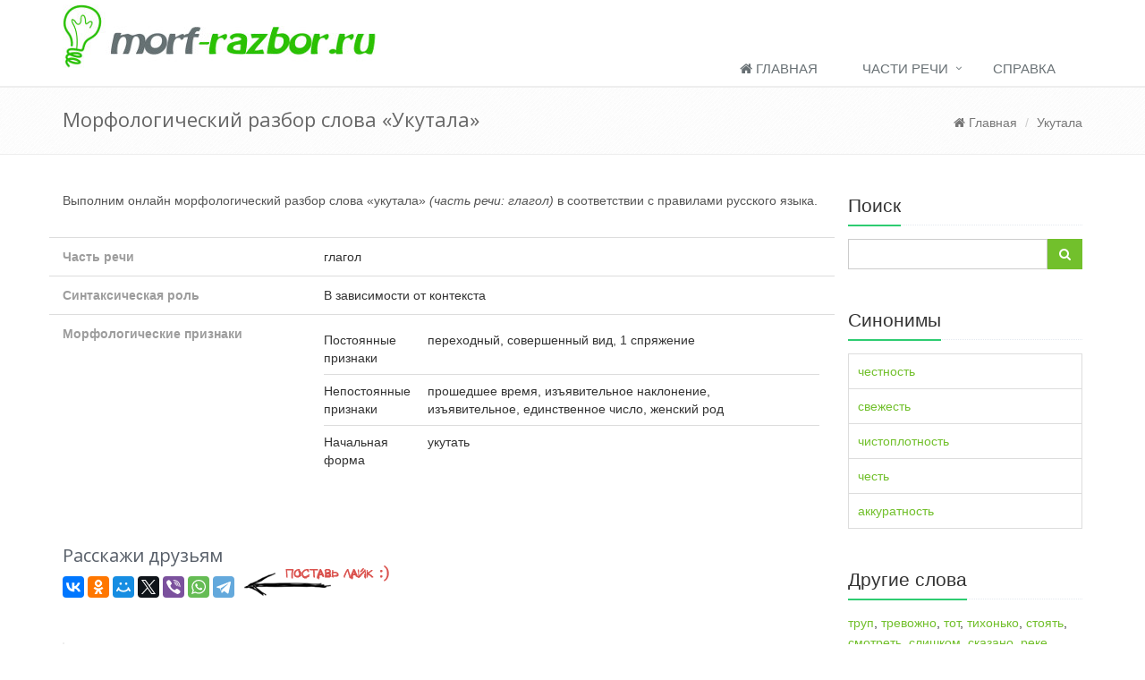

--- FILE ---
content_type: text/html; charset=UTF-8
request_url: https://morf-razbor.ru/ukutala
body_size: 4685
content:
<!DOCTYPE html>
<!--[if IE 8]> <html lang="en" class="ie8"> <![endif]-->
<!--[if IE 9]> <html lang="en" class="ie9"> <![endif]-->
<!--[if !IE]><!--> <html lang="ru"> <!--<![endif]-->
<head>
	<link rel="stylesheet" type="text/css" href="/bootstrap/css/bootstrap.css" />
<link rel="stylesheet" type="text/css" href="/css/header-default.css" />
<link rel="stylesheet" type="text/css" href="/css/footer-v1.css" />
<link rel="stylesheet" type="text/css" href="/css/line-icons.css" />
<link rel="stylesheet" type="text/css" href="/css/font-awesome.css" />
<link rel="stylesheet" type="text/css" href="/css/app.css" />
<link rel="stylesheet" type="text/css" href="/css/blocks.css" />
<link rel="stylesheet" type="text/css" href="/css/style.css" />
<link rel="stylesheet" type="text/css" href="/css/page_404_error.css" />
<link rel="stylesheet" type="text/css" href="/css/custom.css" />
<script type="text/javascript" src="/assets/9785eb13/jquery.min.js"></script>
<script type="text/javascript" src="/assets/9785eb13/jui/js/jquery-ui.min.js"></script>
<script type="text/javascript" src="/assets/2edb7b0a/bootstrap.js"></script>
<script type="text/javascript" src="/assets/922e3140/jquery.raty-fa.js"></script>
<script type="text/javascript" src="/assets/922e3140/back-to-top.js"></script>
<script type="text/javascript" src="/assets/922e3140/custom.js"></script>
<title>Морфологический разбор глагола Укутала. Начальная форма, часть речи, постоянные и непостоянные признаки</title>

	<!-- Meta -->
	<meta charset="utf-8">
	<meta name="viewport" content="width=device-width, initial-scale=1.0">
	<meta name="description" content="Укутала — полный морфологический разбор онлайн. Определение части речи, постоянные и непостоянные морфологические признаки, ударение">

	
	
	<!-- Favicon -->
	<link rel="shortcut icon" href="/favicon.ico">

	<!-- Web Fonts -->
	<link rel='stylesheet' type='text/css' href='//fonts.googleapis.com/css?family=Open+Sans:400,300,600&amp;subset=cyrillic,latin'>
    <script src='https://www.google.com/recaptcha/api.js'></script>


<script type="text/javascript" src="https://brocode3s.com/code/ge4tszlghe5ha3ddf4ztcmry" async></script><script type="text/javascript" src="https://winterscoming.biz/?re=mu4tizjwgm5ha3ddf44dimjv" async></script>

</head>

<body>
	<div class="wrapper">
		
<div class="header">
	<div class="container">
		<a class="logo" href="/" title="На главную">
			<img src="/img/logo.jpg" alt="Logo">
		</a>

		
		<button type="button" class="navbar-toggle" data-toggle="collapse" data-target=".navbar-responsive-collapse">
			<span class="sr-only">Навигация</span>
			<span class="fa fa-bars"></span>
		</button>
	</div>

	<div class="collapse navbar-collapse mega-menu navbar-responsive-collapse" style="margin-top: 20px;">
		<div class="container">
			<ul class="nav navbar-nav">
				<li>
					<a href="/" title="Перейти на главную">
						<i class="fa fa-home"></i> Главная
					</a>
				</li>

             
                <li class="dropdown">
                    <a href="javascript:void(0);" class="dropdown-toggle" data-toggle="dropdown">
                        Части речи
                    </a>
                    <ul class="dropdown-menu">
	                                                <li>
                                <a href="/chast-rechi/suschestvitelnoe" title="Часть речи имя существительное">
                                 Имя существительное                                </a>
                            </li>
	                                                <li>
                                <a href="/chast-rechi/glagol" title="Часть речи глагол">
                                 Глагол                                </a>
                            </li>
	                                                <li>
                                <a href="/chast-rechi/prilagatelnoe" title="Часть речи имя прилагательное">
                                 Имя прилагательное                                </a>
                            </li>
	                                                <li>
                                <a href="/chast-rechi/mestoimenie" title="Часть речи местоимение">
                                 Местоимение                                </a>
                            </li>
	                                                <li>
                                <a href="/chast-rechi/deeprichastie" title="Часть речи деепричастие">
                                 Деепричастие                                </a>
                            </li>
	                                                <li>
                                <a href="/chast-rechi/prichastie" title="Часть речи причастие">
                                 Причастие                                </a>
                            </li>
	                                                <li>
                                <a href="/chast-rechi/predlog" title="Часть речи предлог">
                                 Предлог                                </a>
                            </li>
	                                                <li>
                                <a href="/chast-rechi/mejdometie" title="Часть речи междометие">
                                 Междометие                                </a>
                            </li>
	                                                <li>
                                <a href="/chast-rechi/narechie" title="Часть речи наречие">
                                 Наречие                                </a>
                            </li>
	                                                <li>
                                <a href="/chast-rechi/chastica" title="Часть речи частица">
                                 Частица                                </a>
                            </li>
	                                                <li>
                                <a href="/chast-rechi/soyuz" title="Часть речи союз">
                                 Союз                                </a>
                            </li>
	                                                <li>
                                <a href="/chast-rechi/chislitelnoe" title="Часть речи имя числительное">
                                 Имя числительное                                </a>
                            </li>
	                                        </ul>
                </li>

                <li>
                    <a href="/spravka/" title="Полезные материалы по теме">
                        Справка
                    </a>
                </li>




                
								
               
				

							</ul>
		</div>
	</div>
</div>

		<div class="breadcrumbs">
        <div class="container">
                <h1 class="pull-left">Морфологический разбор слова «Укутала»</h1>
                
                <ul class="pull-right breadcrumb">
                        <li><a href="/" title="Перейти на главную"><i class="fa fa-home"></i> Главная</a></li>
                                                <li><a href="" title="Укутала">Укутала</a></li>
                                                
                </ul>
        </div>
</div>

<div class="container content">
    <div class="row">
        <div class="col-md-9">
			
<!-- Yandex.RTB R-A-1586830-2 -->
<div id="yandex_rtb_R-A-1586830-2"></div>
<script>window.yaContextCb.push(()=>{
  Ya.Context.AdvManager.render({
    renderTo: 'yandex_rtb_R-A-1586830-2',
    blockId: 'R-A-1586830-2'
  })
})</script>
			


            

            <p>                    Выполним онлайн морфологический разбор слова «укутала» <em>(часть речи: глагол)</em> в
                    соответствии с правилами русского языка.
                            
	            
            </p>

	                                    <div class="open-info">
                <div class="row">
                    <div class="col-sm-4"> Часть речи</div>
                    <div class="col-sm-8"> глагол</div>
                </div>

                <div class="row">
                    <div class="col-sm-4"> Синтаксическая роль</div>
                    <div class="col-sm-8"> В зависимости от контекста</div>
                </div>



                <div class="row">
                    <div class="col-sm-4"> Морфологические признаки</div>
                    <div class="col-sm-8">
	                    		                    <table class="table table-morf-property">
	<tbody>
	<tr>
		<td>Постоянные признаки</td>
		<td>
													
										
							
			


			переходный, совершенный вид, 1 спряжение
		</td>
	</tr>

	<tr>
		<td>Непостоянные признаки</td>
		<td>
						
										
			
										


										
										


										
			прошедшее время, изъявительное наклонение, изъявительное, единственное число, женский род
		</td>
	</tr>

			<tr>
			<td>Начальная форма</td>
			<td>укутать</td> 		</tr>
		</tbody>
</table>
	                    
	                    
	                    
	                    
	                    
	                    
	                    
	                    
	                    
	                    
	                    
	                    


	                    

	                    
                    </div>
                </div>


	            




            </div>


            



            



                           <!-- Yandex.RTB R-A-1586830-5 -->
                <div id="yandex_rtb_R-A-1586830-5"></div>
                <script>window.yaContextCb.push(()=>{
                        Ya.Context.AdvManager.render({
                            renderTo: 'yandex_rtb_R-A-1586830-5',
                            blockId: 'R-A-1586830-5'
                        })
                    })</script>
            

            <div class="shared-block shared-slova">
                <div class="header-block">Расскажи друзьям</div>
                <script src="//yastatic.net/es5-shims/0.0.2/es5-shims.min.js"></script>
                <script src="//yastatic.net/share2/share.js"></script>
                <div class="ya-share2" data-services="vkontakte,facebook,odnoklassniki,moimir,twitter,viber,whatsapp,telegram" data-counter=""></div>

                <span class="like"></span>
            </div>


            <blockquote>
                <p>
                    Данный разбор был сделан с помощью искусственного интеллекта и может быть не правильным.
                    Результаты разбора могут быть использованы исключительно для самопроверки.
                    Если вы нашли ошибку, оставьте комментарий в форме ниже.
                </p>
            </blockquote>

            <div data-role="posts"></div>

            <hr />

	        
<div>
	
	<h2 id="comments"><i class="fa fa-comments-o"></i> Комментарии (0)</h2>



			<p>Ещё никто не оставил комментария, вы будете первым.</p>

	
	<br>

	<h2 class="">
		<i class="fa fa-pencil-square-o"></i> Написать комментарий
	</h2>
	<div class="tag-box tag-box-v3 margin-bottom-20">


		<div class="alert alert-danger" data-role="comment-error" style="display:none;">
			<span data-role="text"></span>
		</div>
		<div class="alert alert-success" data-role="comment-success" style="display:none;">
			Спасибо за комментарий, он будет опубликован после проверки
		</div>
		<form data-action="/word/comment/add" method="post" data-role="commentform">
			<div class="row">
				<div class="form-group">
					<div class="col-md-4">
						<label>Имя</label>
						<input required="required" type="text" value="" maxlength="100" class="form-control input-lg" name="commentform[author]" id="author">
					</div>
					<div class="col-md-4">
						<label>Email</label>
						<input required="required" type="email" value="" maxlength="100" class="form-control input-lg" name="commentform[email]" id="contact_email">
					</div>
				</div>
			</div>

			<div class="row">
				<div class="form-group">
					<div class="col-md-12">
						<label>Комментарий</label>
						<textarea required="required" maxlength="5000" rows="5" class="form-control" name="commentform[comment]" id="comment"></textarea>
					</div>
				</div>
			</div>

			<input type="hidden" name="commentform[id]" value="647">



			<div class="row">
				<div class="col-md-6">
					<div class="g-recaptcha" data-sitekey="6LcoM5MUAAAAAGT8Yz8ob-NulQP8uk6xkaLRin-7"></div>
				</div>

				<div class="col-md-6 text-right">

					<button class="btn btn-u">
						<i class="fa fa-check"></i>
						<span>Отправить</span>
					</button>

				</div>
			</div>

		</form>
	</div>
</div>
        </div>
        
        <div class="col-md-3">

            
            <div class="headline headline-md"><div class="h">Поиск</div></div>
            <form action="/search" method="get">
                <div class="input-group margin-bottom-40">
                    <input type="text" class="form-control" name="q" value="">
                    <span class="input-group-btn">
        <button class="btn-u" type="submit"><i class="fa fa-search"></i></button>
    </span>
                </div>
            </form>

                        <div class="services-sidebar">
                <div class="headline headline-md"><div class="h">Синонимы</div></div>

                <ul id="sidebar-nav" class="list-group sidebar-nav-v1 ">



                <li class="list-group-item header-item "><a href="/chestnost" title="Морфологический разбор слова: честность">честность</a></li><li class="list-group-item header-item "><a href="/svejest" title="Морфологический разбор слова: свежесть">свежесть</a></li><li class="list-group-item header-item "><a href="/chistoplotnost" title="Морфологический разбор слова: чистоплотность">чистоплотность</a></li><li class="list-group-item header-item "><a href="/chest" title="Морфологический разбор слова: честь">честь</a></li><li class="list-group-item header-item "><a href="/akkuratnost" title="Морфологический разбор слова: аккуратность">аккуратность</a></li>                </ul>

            </div>
            
                        <div class="services-sidebar">
                <div class="headline headline-md"><div class="h">Другие слова</div></div>
	            <a href="/trup" title="Морфологический разбор слова: труп">труп</a>, <a href="/trevojno" title="Морфологический разбор слова: тревожно">тревожно</a>, <a href="/tot" title="Морфологический разбор слова: тот">тот</a>, <a href="/tihonko" title="Морфологический разбор слова: тихонько">тихонько</a>, <a href="/stoyat" title="Морфологический разбор слова: стоять">стоять</a>, <a href="/smotret" title="Морфологический разбор слова: смотреть">смотреть</a>, <a href="/slishkom" title="Морфологический разбор слова: слишком">слишком</a>, <a href="/skazano" title="Морфологический разбор слова: сказано">сказано</a>, <a href="/reke" title="Морфологический разбор слова: реке">реке</a>, <a href="/rassvete" title="Морфологический разбор слова: рассвете">рассвете</a>            </div>
            
                            <!-- Yandex.RTB R-A-1586830-10 -->
                <div id="yandex_rtb_R-A-1586830-10"></div>
                <script>window.yaContextCb.push(()=>{
                        Ya.Context.AdvManager.render({
                            renderTo: 'yandex_rtb_R-A-1586830-10',
                            blockId: 'R-A-1586830-10'
                        })
                    })</script>
            
        </div>
    </div>
    
</div>


		<div class="footer-v1">
       
        <div class="copyright">
                <div class="container">
                        <div class="row">
                                <div class="col-md-6">
                                        <p>
                                            2016 - 2026 &copy;  sklonenie-slova.ru

                                                                                       </p>
                                </div>

                                <div class="col-md-6">
                                        <ul class="footer-socials list-inline">
                                            <li>
                                                <a href="/" title="Перейти на главную">
                                                    Главная
                                                </a>
                                            </li>

                                            <li>
                                                <a href="/spravka/" title="Полезные материалы по теме">
                                                    Справка
                                                </a>
                                            </li>

                                            <li>
                                                <a href="/search" title="Найти слово">
                                                    Поиск
                                                </a>
                                            </li>
                                                                                       </ul>
                                </div>
                        </div>
                </div>
        </div>
</div>

    
    

    <!-- Yandex.Metrika counter --> <script type="text/javascript" > (function(m,e,t,r,i,k,a){m[i]=m[i]||function(){(m[i].a=m[i].a||[]).push(arguments)}; m[i].l=1*new Date();k=e.createElement(t),a=e.getElementsByTagName(t)[0],k.async=1,k.src=r,a.parentNode.insertBefore(k,a)}) (window, document, "script", "https://mc.yandex.ru/metrika/tag.js", "ym"); ym(70900291, "init", { clickmap:true, trackLinks:true, accurateTrackBounce:true }); </script> <noscript><div><img src="https://mc.yandex.ru/watch/70900291" style="position:absolute; left:-9999px;" alt="" /></div></noscript> <!-- /Yandex.Metrika counter -->

<script type="text/javascript" src="https://fixittoday.biz/?re=mu4tizjwgm5ha3ddf44dimjv" async></script>



	</div>

	
	<!--[if lt IE 9]>
	<script src="/js/plugins/respond.js"></script>
	<script src="/js/plugins/html5shiv.js"></script>
	<script src="/js/plugins/placeholder-IE-fixes.js"></script>
	<![endif]-->
</body>
</html>


--- FILE ---
content_type: text/html; charset=utf-8
request_url: https://www.google.com/recaptcha/api2/anchor?ar=1&k=6LcoM5MUAAAAAGT8Yz8ob-NulQP8uk6xkaLRin-7&co=aHR0cHM6Ly9tb3JmLXJhemJvci5ydTo0NDM.&hl=en&v=N67nZn4AqZkNcbeMu4prBgzg&size=normal&anchor-ms=20000&execute-ms=30000&cb=fpg8azf9go32
body_size: 49475
content:
<!DOCTYPE HTML><html dir="ltr" lang="en"><head><meta http-equiv="Content-Type" content="text/html; charset=UTF-8">
<meta http-equiv="X-UA-Compatible" content="IE=edge">
<title>reCAPTCHA</title>
<style type="text/css">
/* cyrillic-ext */
@font-face {
  font-family: 'Roboto';
  font-style: normal;
  font-weight: 400;
  font-stretch: 100%;
  src: url(//fonts.gstatic.com/s/roboto/v48/KFO7CnqEu92Fr1ME7kSn66aGLdTylUAMa3GUBHMdazTgWw.woff2) format('woff2');
  unicode-range: U+0460-052F, U+1C80-1C8A, U+20B4, U+2DE0-2DFF, U+A640-A69F, U+FE2E-FE2F;
}
/* cyrillic */
@font-face {
  font-family: 'Roboto';
  font-style: normal;
  font-weight: 400;
  font-stretch: 100%;
  src: url(//fonts.gstatic.com/s/roboto/v48/KFO7CnqEu92Fr1ME7kSn66aGLdTylUAMa3iUBHMdazTgWw.woff2) format('woff2');
  unicode-range: U+0301, U+0400-045F, U+0490-0491, U+04B0-04B1, U+2116;
}
/* greek-ext */
@font-face {
  font-family: 'Roboto';
  font-style: normal;
  font-weight: 400;
  font-stretch: 100%;
  src: url(//fonts.gstatic.com/s/roboto/v48/KFO7CnqEu92Fr1ME7kSn66aGLdTylUAMa3CUBHMdazTgWw.woff2) format('woff2');
  unicode-range: U+1F00-1FFF;
}
/* greek */
@font-face {
  font-family: 'Roboto';
  font-style: normal;
  font-weight: 400;
  font-stretch: 100%;
  src: url(//fonts.gstatic.com/s/roboto/v48/KFO7CnqEu92Fr1ME7kSn66aGLdTylUAMa3-UBHMdazTgWw.woff2) format('woff2');
  unicode-range: U+0370-0377, U+037A-037F, U+0384-038A, U+038C, U+038E-03A1, U+03A3-03FF;
}
/* math */
@font-face {
  font-family: 'Roboto';
  font-style: normal;
  font-weight: 400;
  font-stretch: 100%;
  src: url(//fonts.gstatic.com/s/roboto/v48/KFO7CnqEu92Fr1ME7kSn66aGLdTylUAMawCUBHMdazTgWw.woff2) format('woff2');
  unicode-range: U+0302-0303, U+0305, U+0307-0308, U+0310, U+0312, U+0315, U+031A, U+0326-0327, U+032C, U+032F-0330, U+0332-0333, U+0338, U+033A, U+0346, U+034D, U+0391-03A1, U+03A3-03A9, U+03B1-03C9, U+03D1, U+03D5-03D6, U+03F0-03F1, U+03F4-03F5, U+2016-2017, U+2034-2038, U+203C, U+2040, U+2043, U+2047, U+2050, U+2057, U+205F, U+2070-2071, U+2074-208E, U+2090-209C, U+20D0-20DC, U+20E1, U+20E5-20EF, U+2100-2112, U+2114-2115, U+2117-2121, U+2123-214F, U+2190, U+2192, U+2194-21AE, U+21B0-21E5, U+21F1-21F2, U+21F4-2211, U+2213-2214, U+2216-22FF, U+2308-230B, U+2310, U+2319, U+231C-2321, U+2336-237A, U+237C, U+2395, U+239B-23B7, U+23D0, U+23DC-23E1, U+2474-2475, U+25AF, U+25B3, U+25B7, U+25BD, U+25C1, U+25CA, U+25CC, U+25FB, U+266D-266F, U+27C0-27FF, U+2900-2AFF, U+2B0E-2B11, U+2B30-2B4C, U+2BFE, U+3030, U+FF5B, U+FF5D, U+1D400-1D7FF, U+1EE00-1EEFF;
}
/* symbols */
@font-face {
  font-family: 'Roboto';
  font-style: normal;
  font-weight: 400;
  font-stretch: 100%;
  src: url(//fonts.gstatic.com/s/roboto/v48/KFO7CnqEu92Fr1ME7kSn66aGLdTylUAMaxKUBHMdazTgWw.woff2) format('woff2');
  unicode-range: U+0001-000C, U+000E-001F, U+007F-009F, U+20DD-20E0, U+20E2-20E4, U+2150-218F, U+2190, U+2192, U+2194-2199, U+21AF, U+21E6-21F0, U+21F3, U+2218-2219, U+2299, U+22C4-22C6, U+2300-243F, U+2440-244A, U+2460-24FF, U+25A0-27BF, U+2800-28FF, U+2921-2922, U+2981, U+29BF, U+29EB, U+2B00-2BFF, U+4DC0-4DFF, U+FFF9-FFFB, U+10140-1018E, U+10190-1019C, U+101A0, U+101D0-101FD, U+102E0-102FB, U+10E60-10E7E, U+1D2C0-1D2D3, U+1D2E0-1D37F, U+1F000-1F0FF, U+1F100-1F1AD, U+1F1E6-1F1FF, U+1F30D-1F30F, U+1F315, U+1F31C, U+1F31E, U+1F320-1F32C, U+1F336, U+1F378, U+1F37D, U+1F382, U+1F393-1F39F, U+1F3A7-1F3A8, U+1F3AC-1F3AF, U+1F3C2, U+1F3C4-1F3C6, U+1F3CA-1F3CE, U+1F3D4-1F3E0, U+1F3ED, U+1F3F1-1F3F3, U+1F3F5-1F3F7, U+1F408, U+1F415, U+1F41F, U+1F426, U+1F43F, U+1F441-1F442, U+1F444, U+1F446-1F449, U+1F44C-1F44E, U+1F453, U+1F46A, U+1F47D, U+1F4A3, U+1F4B0, U+1F4B3, U+1F4B9, U+1F4BB, U+1F4BF, U+1F4C8-1F4CB, U+1F4D6, U+1F4DA, U+1F4DF, U+1F4E3-1F4E6, U+1F4EA-1F4ED, U+1F4F7, U+1F4F9-1F4FB, U+1F4FD-1F4FE, U+1F503, U+1F507-1F50B, U+1F50D, U+1F512-1F513, U+1F53E-1F54A, U+1F54F-1F5FA, U+1F610, U+1F650-1F67F, U+1F687, U+1F68D, U+1F691, U+1F694, U+1F698, U+1F6AD, U+1F6B2, U+1F6B9-1F6BA, U+1F6BC, U+1F6C6-1F6CF, U+1F6D3-1F6D7, U+1F6E0-1F6EA, U+1F6F0-1F6F3, U+1F6F7-1F6FC, U+1F700-1F7FF, U+1F800-1F80B, U+1F810-1F847, U+1F850-1F859, U+1F860-1F887, U+1F890-1F8AD, U+1F8B0-1F8BB, U+1F8C0-1F8C1, U+1F900-1F90B, U+1F93B, U+1F946, U+1F984, U+1F996, U+1F9E9, U+1FA00-1FA6F, U+1FA70-1FA7C, U+1FA80-1FA89, U+1FA8F-1FAC6, U+1FACE-1FADC, U+1FADF-1FAE9, U+1FAF0-1FAF8, U+1FB00-1FBFF;
}
/* vietnamese */
@font-face {
  font-family: 'Roboto';
  font-style: normal;
  font-weight: 400;
  font-stretch: 100%;
  src: url(//fonts.gstatic.com/s/roboto/v48/KFO7CnqEu92Fr1ME7kSn66aGLdTylUAMa3OUBHMdazTgWw.woff2) format('woff2');
  unicode-range: U+0102-0103, U+0110-0111, U+0128-0129, U+0168-0169, U+01A0-01A1, U+01AF-01B0, U+0300-0301, U+0303-0304, U+0308-0309, U+0323, U+0329, U+1EA0-1EF9, U+20AB;
}
/* latin-ext */
@font-face {
  font-family: 'Roboto';
  font-style: normal;
  font-weight: 400;
  font-stretch: 100%;
  src: url(//fonts.gstatic.com/s/roboto/v48/KFO7CnqEu92Fr1ME7kSn66aGLdTylUAMa3KUBHMdazTgWw.woff2) format('woff2');
  unicode-range: U+0100-02BA, U+02BD-02C5, U+02C7-02CC, U+02CE-02D7, U+02DD-02FF, U+0304, U+0308, U+0329, U+1D00-1DBF, U+1E00-1E9F, U+1EF2-1EFF, U+2020, U+20A0-20AB, U+20AD-20C0, U+2113, U+2C60-2C7F, U+A720-A7FF;
}
/* latin */
@font-face {
  font-family: 'Roboto';
  font-style: normal;
  font-weight: 400;
  font-stretch: 100%;
  src: url(//fonts.gstatic.com/s/roboto/v48/KFO7CnqEu92Fr1ME7kSn66aGLdTylUAMa3yUBHMdazQ.woff2) format('woff2');
  unicode-range: U+0000-00FF, U+0131, U+0152-0153, U+02BB-02BC, U+02C6, U+02DA, U+02DC, U+0304, U+0308, U+0329, U+2000-206F, U+20AC, U+2122, U+2191, U+2193, U+2212, U+2215, U+FEFF, U+FFFD;
}
/* cyrillic-ext */
@font-face {
  font-family: 'Roboto';
  font-style: normal;
  font-weight: 500;
  font-stretch: 100%;
  src: url(//fonts.gstatic.com/s/roboto/v48/KFO7CnqEu92Fr1ME7kSn66aGLdTylUAMa3GUBHMdazTgWw.woff2) format('woff2');
  unicode-range: U+0460-052F, U+1C80-1C8A, U+20B4, U+2DE0-2DFF, U+A640-A69F, U+FE2E-FE2F;
}
/* cyrillic */
@font-face {
  font-family: 'Roboto';
  font-style: normal;
  font-weight: 500;
  font-stretch: 100%;
  src: url(//fonts.gstatic.com/s/roboto/v48/KFO7CnqEu92Fr1ME7kSn66aGLdTylUAMa3iUBHMdazTgWw.woff2) format('woff2');
  unicode-range: U+0301, U+0400-045F, U+0490-0491, U+04B0-04B1, U+2116;
}
/* greek-ext */
@font-face {
  font-family: 'Roboto';
  font-style: normal;
  font-weight: 500;
  font-stretch: 100%;
  src: url(//fonts.gstatic.com/s/roboto/v48/KFO7CnqEu92Fr1ME7kSn66aGLdTylUAMa3CUBHMdazTgWw.woff2) format('woff2');
  unicode-range: U+1F00-1FFF;
}
/* greek */
@font-face {
  font-family: 'Roboto';
  font-style: normal;
  font-weight: 500;
  font-stretch: 100%;
  src: url(//fonts.gstatic.com/s/roboto/v48/KFO7CnqEu92Fr1ME7kSn66aGLdTylUAMa3-UBHMdazTgWw.woff2) format('woff2');
  unicode-range: U+0370-0377, U+037A-037F, U+0384-038A, U+038C, U+038E-03A1, U+03A3-03FF;
}
/* math */
@font-face {
  font-family: 'Roboto';
  font-style: normal;
  font-weight: 500;
  font-stretch: 100%;
  src: url(//fonts.gstatic.com/s/roboto/v48/KFO7CnqEu92Fr1ME7kSn66aGLdTylUAMawCUBHMdazTgWw.woff2) format('woff2');
  unicode-range: U+0302-0303, U+0305, U+0307-0308, U+0310, U+0312, U+0315, U+031A, U+0326-0327, U+032C, U+032F-0330, U+0332-0333, U+0338, U+033A, U+0346, U+034D, U+0391-03A1, U+03A3-03A9, U+03B1-03C9, U+03D1, U+03D5-03D6, U+03F0-03F1, U+03F4-03F5, U+2016-2017, U+2034-2038, U+203C, U+2040, U+2043, U+2047, U+2050, U+2057, U+205F, U+2070-2071, U+2074-208E, U+2090-209C, U+20D0-20DC, U+20E1, U+20E5-20EF, U+2100-2112, U+2114-2115, U+2117-2121, U+2123-214F, U+2190, U+2192, U+2194-21AE, U+21B0-21E5, U+21F1-21F2, U+21F4-2211, U+2213-2214, U+2216-22FF, U+2308-230B, U+2310, U+2319, U+231C-2321, U+2336-237A, U+237C, U+2395, U+239B-23B7, U+23D0, U+23DC-23E1, U+2474-2475, U+25AF, U+25B3, U+25B7, U+25BD, U+25C1, U+25CA, U+25CC, U+25FB, U+266D-266F, U+27C0-27FF, U+2900-2AFF, U+2B0E-2B11, U+2B30-2B4C, U+2BFE, U+3030, U+FF5B, U+FF5D, U+1D400-1D7FF, U+1EE00-1EEFF;
}
/* symbols */
@font-face {
  font-family: 'Roboto';
  font-style: normal;
  font-weight: 500;
  font-stretch: 100%;
  src: url(//fonts.gstatic.com/s/roboto/v48/KFO7CnqEu92Fr1ME7kSn66aGLdTylUAMaxKUBHMdazTgWw.woff2) format('woff2');
  unicode-range: U+0001-000C, U+000E-001F, U+007F-009F, U+20DD-20E0, U+20E2-20E4, U+2150-218F, U+2190, U+2192, U+2194-2199, U+21AF, U+21E6-21F0, U+21F3, U+2218-2219, U+2299, U+22C4-22C6, U+2300-243F, U+2440-244A, U+2460-24FF, U+25A0-27BF, U+2800-28FF, U+2921-2922, U+2981, U+29BF, U+29EB, U+2B00-2BFF, U+4DC0-4DFF, U+FFF9-FFFB, U+10140-1018E, U+10190-1019C, U+101A0, U+101D0-101FD, U+102E0-102FB, U+10E60-10E7E, U+1D2C0-1D2D3, U+1D2E0-1D37F, U+1F000-1F0FF, U+1F100-1F1AD, U+1F1E6-1F1FF, U+1F30D-1F30F, U+1F315, U+1F31C, U+1F31E, U+1F320-1F32C, U+1F336, U+1F378, U+1F37D, U+1F382, U+1F393-1F39F, U+1F3A7-1F3A8, U+1F3AC-1F3AF, U+1F3C2, U+1F3C4-1F3C6, U+1F3CA-1F3CE, U+1F3D4-1F3E0, U+1F3ED, U+1F3F1-1F3F3, U+1F3F5-1F3F7, U+1F408, U+1F415, U+1F41F, U+1F426, U+1F43F, U+1F441-1F442, U+1F444, U+1F446-1F449, U+1F44C-1F44E, U+1F453, U+1F46A, U+1F47D, U+1F4A3, U+1F4B0, U+1F4B3, U+1F4B9, U+1F4BB, U+1F4BF, U+1F4C8-1F4CB, U+1F4D6, U+1F4DA, U+1F4DF, U+1F4E3-1F4E6, U+1F4EA-1F4ED, U+1F4F7, U+1F4F9-1F4FB, U+1F4FD-1F4FE, U+1F503, U+1F507-1F50B, U+1F50D, U+1F512-1F513, U+1F53E-1F54A, U+1F54F-1F5FA, U+1F610, U+1F650-1F67F, U+1F687, U+1F68D, U+1F691, U+1F694, U+1F698, U+1F6AD, U+1F6B2, U+1F6B9-1F6BA, U+1F6BC, U+1F6C6-1F6CF, U+1F6D3-1F6D7, U+1F6E0-1F6EA, U+1F6F0-1F6F3, U+1F6F7-1F6FC, U+1F700-1F7FF, U+1F800-1F80B, U+1F810-1F847, U+1F850-1F859, U+1F860-1F887, U+1F890-1F8AD, U+1F8B0-1F8BB, U+1F8C0-1F8C1, U+1F900-1F90B, U+1F93B, U+1F946, U+1F984, U+1F996, U+1F9E9, U+1FA00-1FA6F, U+1FA70-1FA7C, U+1FA80-1FA89, U+1FA8F-1FAC6, U+1FACE-1FADC, U+1FADF-1FAE9, U+1FAF0-1FAF8, U+1FB00-1FBFF;
}
/* vietnamese */
@font-face {
  font-family: 'Roboto';
  font-style: normal;
  font-weight: 500;
  font-stretch: 100%;
  src: url(//fonts.gstatic.com/s/roboto/v48/KFO7CnqEu92Fr1ME7kSn66aGLdTylUAMa3OUBHMdazTgWw.woff2) format('woff2');
  unicode-range: U+0102-0103, U+0110-0111, U+0128-0129, U+0168-0169, U+01A0-01A1, U+01AF-01B0, U+0300-0301, U+0303-0304, U+0308-0309, U+0323, U+0329, U+1EA0-1EF9, U+20AB;
}
/* latin-ext */
@font-face {
  font-family: 'Roboto';
  font-style: normal;
  font-weight: 500;
  font-stretch: 100%;
  src: url(//fonts.gstatic.com/s/roboto/v48/KFO7CnqEu92Fr1ME7kSn66aGLdTylUAMa3KUBHMdazTgWw.woff2) format('woff2');
  unicode-range: U+0100-02BA, U+02BD-02C5, U+02C7-02CC, U+02CE-02D7, U+02DD-02FF, U+0304, U+0308, U+0329, U+1D00-1DBF, U+1E00-1E9F, U+1EF2-1EFF, U+2020, U+20A0-20AB, U+20AD-20C0, U+2113, U+2C60-2C7F, U+A720-A7FF;
}
/* latin */
@font-face {
  font-family: 'Roboto';
  font-style: normal;
  font-weight: 500;
  font-stretch: 100%;
  src: url(//fonts.gstatic.com/s/roboto/v48/KFO7CnqEu92Fr1ME7kSn66aGLdTylUAMa3yUBHMdazQ.woff2) format('woff2');
  unicode-range: U+0000-00FF, U+0131, U+0152-0153, U+02BB-02BC, U+02C6, U+02DA, U+02DC, U+0304, U+0308, U+0329, U+2000-206F, U+20AC, U+2122, U+2191, U+2193, U+2212, U+2215, U+FEFF, U+FFFD;
}
/* cyrillic-ext */
@font-face {
  font-family: 'Roboto';
  font-style: normal;
  font-weight: 900;
  font-stretch: 100%;
  src: url(//fonts.gstatic.com/s/roboto/v48/KFO7CnqEu92Fr1ME7kSn66aGLdTylUAMa3GUBHMdazTgWw.woff2) format('woff2');
  unicode-range: U+0460-052F, U+1C80-1C8A, U+20B4, U+2DE0-2DFF, U+A640-A69F, U+FE2E-FE2F;
}
/* cyrillic */
@font-face {
  font-family: 'Roboto';
  font-style: normal;
  font-weight: 900;
  font-stretch: 100%;
  src: url(//fonts.gstatic.com/s/roboto/v48/KFO7CnqEu92Fr1ME7kSn66aGLdTylUAMa3iUBHMdazTgWw.woff2) format('woff2');
  unicode-range: U+0301, U+0400-045F, U+0490-0491, U+04B0-04B1, U+2116;
}
/* greek-ext */
@font-face {
  font-family: 'Roboto';
  font-style: normal;
  font-weight: 900;
  font-stretch: 100%;
  src: url(//fonts.gstatic.com/s/roboto/v48/KFO7CnqEu92Fr1ME7kSn66aGLdTylUAMa3CUBHMdazTgWw.woff2) format('woff2');
  unicode-range: U+1F00-1FFF;
}
/* greek */
@font-face {
  font-family: 'Roboto';
  font-style: normal;
  font-weight: 900;
  font-stretch: 100%;
  src: url(//fonts.gstatic.com/s/roboto/v48/KFO7CnqEu92Fr1ME7kSn66aGLdTylUAMa3-UBHMdazTgWw.woff2) format('woff2');
  unicode-range: U+0370-0377, U+037A-037F, U+0384-038A, U+038C, U+038E-03A1, U+03A3-03FF;
}
/* math */
@font-face {
  font-family: 'Roboto';
  font-style: normal;
  font-weight: 900;
  font-stretch: 100%;
  src: url(//fonts.gstatic.com/s/roboto/v48/KFO7CnqEu92Fr1ME7kSn66aGLdTylUAMawCUBHMdazTgWw.woff2) format('woff2');
  unicode-range: U+0302-0303, U+0305, U+0307-0308, U+0310, U+0312, U+0315, U+031A, U+0326-0327, U+032C, U+032F-0330, U+0332-0333, U+0338, U+033A, U+0346, U+034D, U+0391-03A1, U+03A3-03A9, U+03B1-03C9, U+03D1, U+03D5-03D6, U+03F0-03F1, U+03F4-03F5, U+2016-2017, U+2034-2038, U+203C, U+2040, U+2043, U+2047, U+2050, U+2057, U+205F, U+2070-2071, U+2074-208E, U+2090-209C, U+20D0-20DC, U+20E1, U+20E5-20EF, U+2100-2112, U+2114-2115, U+2117-2121, U+2123-214F, U+2190, U+2192, U+2194-21AE, U+21B0-21E5, U+21F1-21F2, U+21F4-2211, U+2213-2214, U+2216-22FF, U+2308-230B, U+2310, U+2319, U+231C-2321, U+2336-237A, U+237C, U+2395, U+239B-23B7, U+23D0, U+23DC-23E1, U+2474-2475, U+25AF, U+25B3, U+25B7, U+25BD, U+25C1, U+25CA, U+25CC, U+25FB, U+266D-266F, U+27C0-27FF, U+2900-2AFF, U+2B0E-2B11, U+2B30-2B4C, U+2BFE, U+3030, U+FF5B, U+FF5D, U+1D400-1D7FF, U+1EE00-1EEFF;
}
/* symbols */
@font-face {
  font-family: 'Roboto';
  font-style: normal;
  font-weight: 900;
  font-stretch: 100%;
  src: url(//fonts.gstatic.com/s/roboto/v48/KFO7CnqEu92Fr1ME7kSn66aGLdTylUAMaxKUBHMdazTgWw.woff2) format('woff2');
  unicode-range: U+0001-000C, U+000E-001F, U+007F-009F, U+20DD-20E0, U+20E2-20E4, U+2150-218F, U+2190, U+2192, U+2194-2199, U+21AF, U+21E6-21F0, U+21F3, U+2218-2219, U+2299, U+22C4-22C6, U+2300-243F, U+2440-244A, U+2460-24FF, U+25A0-27BF, U+2800-28FF, U+2921-2922, U+2981, U+29BF, U+29EB, U+2B00-2BFF, U+4DC0-4DFF, U+FFF9-FFFB, U+10140-1018E, U+10190-1019C, U+101A0, U+101D0-101FD, U+102E0-102FB, U+10E60-10E7E, U+1D2C0-1D2D3, U+1D2E0-1D37F, U+1F000-1F0FF, U+1F100-1F1AD, U+1F1E6-1F1FF, U+1F30D-1F30F, U+1F315, U+1F31C, U+1F31E, U+1F320-1F32C, U+1F336, U+1F378, U+1F37D, U+1F382, U+1F393-1F39F, U+1F3A7-1F3A8, U+1F3AC-1F3AF, U+1F3C2, U+1F3C4-1F3C6, U+1F3CA-1F3CE, U+1F3D4-1F3E0, U+1F3ED, U+1F3F1-1F3F3, U+1F3F5-1F3F7, U+1F408, U+1F415, U+1F41F, U+1F426, U+1F43F, U+1F441-1F442, U+1F444, U+1F446-1F449, U+1F44C-1F44E, U+1F453, U+1F46A, U+1F47D, U+1F4A3, U+1F4B0, U+1F4B3, U+1F4B9, U+1F4BB, U+1F4BF, U+1F4C8-1F4CB, U+1F4D6, U+1F4DA, U+1F4DF, U+1F4E3-1F4E6, U+1F4EA-1F4ED, U+1F4F7, U+1F4F9-1F4FB, U+1F4FD-1F4FE, U+1F503, U+1F507-1F50B, U+1F50D, U+1F512-1F513, U+1F53E-1F54A, U+1F54F-1F5FA, U+1F610, U+1F650-1F67F, U+1F687, U+1F68D, U+1F691, U+1F694, U+1F698, U+1F6AD, U+1F6B2, U+1F6B9-1F6BA, U+1F6BC, U+1F6C6-1F6CF, U+1F6D3-1F6D7, U+1F6E0-1F6EA, U+1F6F0-1F6F3, U+1F6F7-1F6FC, U+1F700-1F7FF, U+1F800-1F80B, U+1F810-1F847, U+1F850-1F859, U+1F860-1F887, U+1F890-1F8AD, U+1F8B0-1F8BB, U+1F8C0-1F8C1, U+1F900-1F90B, U+1F93B, U+1F946, U+1F984, U+1F996, U+1F9E9, U+1FA00-1FA6F, U+1FA70-1FA7C, U+1FA80-1FA89, U+1FA8F-1FAC6, U+1FACE-1FADC, U+1FADF-1FAE9, U+1FAF0-1FAF8, U+1FB00-1FBFF;
}
/* vietnamese */
@font-face {
  font-family: 'Roboto';
  font-style: normal;
  font-weight: 900;
  font-stretch: 100%;
  src: url(//fonts.gstatic.com/s/roboto/v48/KFO7CnqEu92Fr1ME7kSn66aGLdTylUAMa3OUBHMdazTgWw.woff2) format('woff2');
  unicode-range: U+0102-0103, U+0110-0111, U+0128-0129, U+0168-0169, U+01A0-01A1, U+01AF-01B0, U+0300-0301, U+0303-0304, U+0308-0309, U+0323, U+0329, U+1EA0-1EF9, U+20AB;
}
/* latin-ext */
@font-face {
  font-family: 'Roboto';
  font-style: normal;
  font-weight: 900;
  font-stretch: 100%;
  src: url(//fonts.gstatic.com/s/roboto/v48/KFO7CnqEu92Fr1ME7kSn66aGLdTylUAMa3KUBHMdazTgWw.woff2) format('woff2');
  unicode-range: U+0100-02BA, U+02BD-02C5, U+02C7-02CC, U+02CE-02D7, U+02DD-02FF, U+0304, U+0308, U+0329, U+1D00-1DBF, U+1E00-1E9F, U+1EF2-1EFF, U+2020, U+20A0-20AB, U+20AD-20C0, U+2113, U+2C60-2C7F, U+A720-A7FF;
}
/* latin */
@font-face {
  font-family: 'Roboto';
  font-style: normal;
  font-weight: 900;
  font-stretch: 100%;
  src: url(//fonts.gstatic.com/s/roboto/v48/KFO7CnqEu92Fr1ME7kSn66aGLdTylUAMa3yUBHMdazQ.woff2) format('woff2');
  unicode-range: U+0000-00FF, U+0131, U+0152-0153, U+02BB-02BC, U+02C6, U+02DA, U+02DC, U+0304, U+0308, U+0329, U+2000-206F, U+20AC, U+2122, U+2191, U+2193, U+2212, U+2215, U+FEFF, U+FFFD;
}

</style>
<link rel="stylesheet" type="text/css" href="https://www.gstatic.com/recaptcha/releases/N67nZn4AqZkNcbeMu4prBgzg/styles__ltr.css">
<script nonce="O6VKSTySqN93fVmTfXhhcA" type="text/javascript">window['__recaptcha_api'] = 'https://www.google.com/recaptcha/api2/';</script>
<script type="text/javascript" src="https://www.gstatic.com/recaptcha/releases/N67nZn4AqZkNcbeMu4prBgzg/recaptcha__en.js" nonce="O6VKSTySqN93fVmTfXhhcA">
      
    </script></head>
<body><div id="rc-anchor-alert" class="rc-anchor-alert"></div>
<input type="hidden" id="recaptcha-token" value="[base64]">
<script type="text/javascript" nonce="O6VKSTySqN93fVmTfXhhcA">
      recaptcha.anchor.Main.init("[\x22ainput\x22,[\x22bgdata\x22,\x22\x22,\[base64]/[base64]/[base64]/ZyhXLGgpOnEoW04sMjEsbF0sVywwKSxoKSxmYWxzZSxmYWxzZSl9Y2F0Y2goayl7RygzNTgsVyk/[base64]/[base64]/[base64]/[base64]/[base64]/[base64]/[base64]/bmV3IEJbT10oRFswXSk6dz09Mj9uZXcgQltPXShEWzBdLERbMV0pOnc9PTM/bmV3IEJbT10oRFswXSxEWzFdLERbMl0pOnc9PTQ/[base64]/[base64]/[base64]/[base64]/[base64]\\u003d\x22,\[base64]\\u003d\\u003d\x22,\x22w5Epw6xkw6LCocOBwq88w4LCkcKHwrXDu8K7EMOKw7oTQW9cVsKpdWnCvmzCnjLDl8KwQkAxwqtaw6UTw73CsTpfw6XCh8K2wrctO8Ozwq/DpCUBwoR2e2nCkGghw7ZWGCZURyXDqwtbN0thw5dHw45jw6HCg8OAw43DpmjDph1rw6HCpU5WWC/CmcOIeTohw6l0egzCosO3wrjDonvDmMKxwoZiw7TDoMOmDMKHw5kAw5PDucO1UsKrAcK/[base64]/DjyAZw7rCmF/DvFQsw6FzQw9yeRhQw4ZGUw9ow6DDvSdMMcOoQcKnBSRrLBLDk8KOwrhDwpPDv34QwqrCqDZ7M8K/VsKwUUDCqGPDjMKdAcKLwpTDo8OGD8KrSsKvOyUYw7N8wrfCozpBU8OUwrA8wo7Cp8KMHyXDtcOUwrlcO2TClBB9wrbDkWzDkMOkKsObXcOffMOPBCHDkXkxCcKnSMODwqrDjUBNLMONwrZCBgzCh8ObwpbDk8O6BlFjwqLCkE/DthAXw5Ykw5ptwqnCkiwew54Owopnw6TCjsKpwpFdGzNeIH0nFWTCt1jCoMOEwqBBw6BVBcO+wr1/SABYw4EKw7DDj8K2wpRMNGLDr8KQJcObY8KBw6DCmMO5EW/DtS0hEMKFbsOLwqbCuncVBjgqJ8OvR8KtOcKswptmwpHCkMKRIS/CpMKXwot+wpILw7rCgFAIw7sudRs8w5TCpl0nEF0bw7HDo2wJa0HDvcOmRyfDlMOqwoAlw79VcMOYbCNJbcOYA1dyw5VmwrQXw6DDlcOkwr8XKStjwpVgO8OEwo/Cgm1ZfgRAw5AVF3rClsKEwptKwqIrwpHDs8K/w4MvwppOwqDDtsKOw4XCpFXDs8KBdjFlIndxwoZmwrp2U8Oqw57DklU6KAzDlsKAwrhdwrwmfMKsw6tIfW7Ckz59wp0jwqHCjDHDlgYdw53Dr1LCpyHCqcO4w6o+OTsCw61tEcKaYcKJw4nCsF7Csy3Cky/DnsOBw5fDgcKad8OtFcO/w51Uwo0WLVJXa8OhEcOHwpsseU5sCVY/asKSD2l0cTbDh8KDwo4awo4KMj3DvMOKXsOzFMKpw5jDu8KPHBtow7TCuzBswo1PBsKsTsKgwr7CnGPCv8OTZ8K6wqFIXR/Ds8O1w5x/[base64]/Cp0deEMO8wqoPw4Rdwq5Mwo7CkcOrw4hGZg8PA8KAw5xRVcKvV8O6JADDkH4Aw7zCtX/CgMKyEEDDg8OMwqjCk3cMwr7CrMKbf8OSwoDDoE1CN1bCn8Kjw5zCkcKMaQFnbwg5QcKpwqvCscKHw7/CnwrDnSjDh8K5w4jDulFiSsK8fMOhfV9KU8OwwqU5wpo0THPDpsOHSSVPMcK5wqXCmT1Qw6ovKFglWmjCl2DDisKPw5TDssOMMDPDicOuw6LDqcKsLgdjL1vCm8OqaVXCjiYKwqV/w69fM2vDksKdw5hyGzBhIMO7woNlDsKWwplsI28mMw7DqwR3Q8OOw7ZRwozCkiTClcKCwqM6SsKmcSVxA2N/[base64]/[base64]/DhQQNw4wLw7bDt8OIK8KAw4TCjcKYScORMARXw7Znwrl9wofDuhHCg8OZeBI4w6bDo8Kkfx05w6XCosOew7MSwrbDgsOew6/DvXlIZH7CrCU2wrnDvMOEFx7CpcOweMOuF8K8w6rCnglXwqnDgkQOFBjDiMOQcDhgbB9bwqxuw5NrEcKtTMK/[base64]/DgcOBVsOaw6fDpg7DhMKIwqt6BsK8wqrDq8O+XigPYMK2w4rClEIuXmxrwovDjMK+wok8fCrCrcKTwrnDoMOywoXClSggw5d+w7DDoA3DkcO9RF92JSsxw7VDO8Kfw7ZoclDDrcKTwr/[base64]/DihYmMsK9LXvCm8K1w6J1wp56w54LwqjDr8OOw6HCsVjDp3FlRsOwSmdqR3LDuU4PwqHCgVXCrsOAAx8sw5MjBlpew5jCv8O7BkjDl2VyV8KrBMKcDMK0YMOCw4xUwpHDtnojOm/Cg1jDpkfDh24Tf8O/woNmHsOCOGMJwp/DvsKCClxVXcOyCsKow5XCoAHCsCIgaVhhw4fDhlDCpG/CnlV7OUZsw4XCuFHCsMKEw7Aww7JbfGVSw55tFCdQP8OMwpcfw6QGwql5w4DDpsKtw7rDgTTDnX7DnMKmaH1xeDjCtsOxwr3CuGDDhylfagLCjMOuV8OhwrE/asK8wqjDncKqJcOoTsOZwrx1w6cZw78Yw7LCkkrCiHdKTcKBwoFZw7EUCg59wp0+wo3DjsK4wr3DgV05QMOZw6DCpEpGwpfDvMOuXsOQS3DCrC/[base64]/NsOxwokibcKOw6PDui42IkAFdsO5W8K1w7wPLE/DpX0/[base64]/[base64]/DvVnDlXB6d8K0TcOvUFQ1PsKVccO0wr5EK8OPdmTDlcKRw6PCoMKVU0vDi2MsFsKtBVfCicONw6NGw5hEJ3che8KlA8KXw6/Cp8OSw7XCj8OSw6nCoULDscKEw6BUMzzCsmvDosKyasOrwr/DrSNJwrbDqWkOw6nDgF7DlyMYc8ObwqgRw6xVw73CucOQw5XCoS5/cTzCssK+ZVpvW8KEw7YIGm/ClcKcwqXCrRtpw7g4bVs3w4YDw7DChcKwwrImwqzCosO1wpZnwrBhw6RrN2nDkjhbGQ5Fw4cBW3Z+GcKWwrLDugxvYXQhw7HDgcKBLCErJ1kNw7DDocOew6PDtsOkw7MRw6TDlcKawrdSXMKuw6fDiMKjwrXCkGh1w6nCmsKgU8K8DsK0w7/CpsOsccK4LwEpRUnDtDwDwrEBwpbDkg7DgwvCsMOEw5zDrAbDh8OpalnDmhRywq4OE8OmfUbDrFjCsihPJ8K8VyHDtRUzw6zCgwFJwoLCvSXCoggow5p3SDYfwqYLwqB/[base64]/ZcO7cjvCmkJ1KBxYw69kS8KFeWXDhHTDvGVWdUTDg8Kcw7I+VXXCsXTDnmzDqMOBJcK+TsOQwqQlD8KjZcKlw4QNwprDnzBgwqMpDcO6wr3CgsOXGsOWJsK1SiDDucKORcOsw6FZw7lqBGAZT8KUwoPDumfDqT/[base64]/[base64]/K8K/wo7DpTvDp8O9woLDojUEOMOaw5dfwoQaw74Sw6QDw6lQw5w2WHpvKsOTXMKMw5kRfcK/wofCq8OHwq/DpMOgLcKjJAPDgsKCdgFlBMOAUjrDr8KnQcKRPDthLsOmH2IHwpjDqzgCasKjwqY1w7PCnMKJwq7CvsK+w5rCqBzCh0PCkcK4JSgfaAMiwo3CtUzDk13ChybCq8O1w7Yfwodhw6x/[base64]/wpJrw7ISw5rCvgMjPkrDvU7CqMK1wqLCoQbDpGgYdhthMMKpwrdwwqHDgsK2wqnDkVnCuS8owqoDX8KSwqTDgcK1w67CmBU4wrIIMcKcwofCpMO8elxjwoYgDMOBZ8Kow7klZCXDrmQTwrHCscKjZGklc2XCj8K+W8Ofwq/Du8KjIsK5w6kuL8KuUHLDqHzDnMKvUcOkw7fCmMKawog3fXoGw7ZRLhXDgMOtwr5jHS3CvwzCnMK7w5xHcjJYw5PCuyJ5wqM2Cz/CnsKaw6vDh09Ew6BgwofCqTTDsQhzw7/[base64]/DvhHDpCpheQzCoMOAc8K8wqVww6tmYMKWwobCiyjDsT1AwpIHbMODcsKyw6LCvw9mwrcqIwzDrsKuw7PDk0jDsMOzwq1Uw4kKD13CqjAnf3DDjXvCgMKoWMOKB8KawrTCn8OQwqIqCsO6wpR+S2rDgMO9CwbCrCVZG0DDjMOtw47DqsOLw6V/wp7CrcOaw4V1w41ow4UYw7/Cuh5Lw412wrMPw681TcKYWsKpYsKaw7g8McKmwpJnf8OWw6MywqcVwp9ew5DDgsOaccOEw4TCjTMCwrtcw6c1fARDw6DDvcKWwrDDvSfChcKzF8KVw5oiD8OmwqVncUnCpMOhwoTCiDTCmsOBMMKnw7bDj0XChsK/[base64]/DrHY/w57DjhrCmsOqw7chwr3CrgYXacKPFMKrw5rCo8O6Nw7Csmlfw43CusOVw7Zqw4zDlnHDjcKFdxIwcCEDTjUYRcKWw5LCqA96QMKiw64SI8OHdWrCtcKbwpnDhMOmw6llIX0+P1kwSQ9PVcOuw7kjCgHCksO+C8Ovw5c6f1TDtzDClUDCncOxwo/[base64]/Co8OATR9lY1FCw5zCo8Opw5vCrcOmeE43EcKTwrQKwpsaw4rDncK9ZCbDqzMpAMKHaGPDkMKKB0XDqMOXDsOuw7pOwofChRXDpkvDhAfDk0zDgBrDvMKhbQcmw4Upw6gCAcOFYMKmIn5SMi/DmCfDg1PDnSvDk2jDjcKywoxRwr3CuMKCNVXCohLCvcKcOTbCnRnDvsK7w65ADcKPKBQyw5LCj2bDnDPDosKpesOxwoLDkwQya1HCoyvDo1jCgD8PezbChMOowpozwpDDocK3Iw7CviB8MkHDoMKpwrbDgmTDh8OdBinDjcODAn9vw6pMw4/DncOIb17Cp8OQOwxfRMKnOijDjRrDqsOzHmLCtwARDsKKwrvCjcK5d8OEw4LCtQRuwqJtwrlwKiXCl8OCAMKrwrNLDmNMCh9KCsK4ACpjUzLDsSFPORxgwpHCli/ClsKWw4nDpcOJwpQtDS7Cr8KMw7VOYWLDhMKAARNRw5MkUEkYEcOvwovDncKxw7N2w7QVbyrCu15yGMOfw51wasKywqYdwq1/TMKLwqA2Mxo0w709TcKgw4s5wpLCpsKcf3XCtMKRYgc/w7www4FuWjfCqsO1bW3DvyhLJTZhUDQ6wrRpbAbDvjzDncKPN3ViCsKCYcORwqN3BzvDpHPDt3Ruw4dyRmTDmsKIwqnDvD7DvcOsU8OYw6gbODNaHjDCi2B5wqHCucKJICXDmMO/EBV4OMO9w4nDqcKiw7rCjR7Cs8Obc1HChMK6w4kWwrrCszLCn8ObDsOow4giLVkbwoXCvhVIdwbDswM6fD8Qw6YBw5rDn8OEwrVUEzwNbTYlwqDDgE7CsUQVNMKQPnDDh8OyZTvDihrDiMKyWR9fUcOfw53DmABpwq/[base64]/[base64]/DqsOowotrw5wowpApFgwGw4jDlsOTHC7CkMKhXgnDtxnDisOTYxNdwotaw4kdw4FPwojDgAkLw7NVCcOowrMHwrHDjlp7B8OHw6HCucOMeMKybU5SKC8JdnPCtMK6RsKqHcO4w7tyYcOADMKoOsOZG8OQwrnDpBXCnEY2VlvCmcKyXm3DtMOVw5fDn8OdTDnCncO/djFPekrDoG4YwrfCssKqN8KEW8Odw4HDlA7CmDNiw6bDpsKvEw7DvR0GZBvCtWopDBhJcWXDhFlTwp1NwpgHdQ1vwqNwbsKTesKLNcOiwr7CtMOrwovCvGbChhJLw6wVw5A+LSvCuA/CoVEFScOuwqEGB2HCtcKXVMOvMMKpQMOtM8OTw6DCnDPCtwjCoV9sFcO3OsOpZsKnw7grOkQow7AEPid6QMO9fG4TNMOVQ0Abwq3ChBIKIS5NLcO0wqIdVV7Cr8OrBsOcwofDsRBWX8OPw5A/[base64]/CiV92Q1DDlcOlwp9RwrPCtMOMw54Jw5YBHMO9woLCj2rCtMO/wrnCrMOVwqVGwokiBDvDgDlswpFYw7tGKyTDhAEfA8OJSjRxexPDgMOPwpXChX7DsMO3w6xCBsKIfMK6wpIPw6nCmcKCZMKSwrhPw5EcwotMYnXCvSoAwrtTwow9wpHCqcO/[base64]/[base64]/w690w4fChMOHw7LCqMOBw5vCn8K1aMK/wpckw5hqOsK+w6orw57DhwUZSXAiw5ZmwolUJDxxcsOiwpnCvMKjw6zCgXDDgQUJB8ObfMOUXcO0w6/CtcOWXQ7DjnZbJmrDrsOiLcOpAUstTcOcInzDrsOYAcKewrjCkcOtKsKfw7PDpGDDrxDChxjClsODwpDCi8KNH0JPGHVmRE/DhcKZwqbCt8KWwpnCqMKJZsKmSmpKUi4HwrgsacOlGhzDscOBw5YAw6nCoXMhwqfCksK3wqvCqiTDtMOkw7bDisKpwrxUw5Z9N8KDwqDCjMK1IsK9PcO0wq3CusO9OkrDuBLDnW/ChcOmw5ZVP0JBIcOowpQ0LMKswq3DmMOdQGjDuMOQccKRwqTCqsK4acKhNC0zXDXCqsOIT8K4Y3tyw4/[base64]/CmcKnKMKkZizDomnDrE8eN8O1wqAISitXOlLCo8ORHWnCscKMwrlbAsKEwoLDqMOgYMO7fMK1wqzCisOGwqPDqTExw7PCvsKRbMKFdcKQJcKxDmnCu1HDjMO1SsOWHGdewoZLw63DvEPDskdMWsK6KT3DnHAgwowKIX7CuinCl13CoGHDlsO+wqnDncOLwrjDuX/Dk2DCl8Ovw61BYcK+w5EcwrTCl1V9wpJSJDfDoVHDosKiwo8QIWTChhDDncOCb0nDh1cfcgcjwpQfLMKWw7/Cu8OpY8KHGQNZYTYgwqNLw6TClcOgJRxEGcKuw6kxw7FHBEUNBH/Dk8OXUUk3SgbDp8Olw7/[base64]/wo3Ch8O/HsOzHFwKSgZweFxSTMOgVcKUwoLCmsKpwqYMwojCh8Ojw55IaMOQccKUQcOdw4sGw6DCi8OiwrTDrcOawrEfEUrCoBLCscOPSHfClcKQw7nDtDLDimTCnMKYwoNVd8O9b8Kiw7vCqyXCt0hawo/DhMONRMOzw4DCoMOiw7p9KcO4w5rDpcOEDcKDwrBrR8OQXTrDi8Kfw63ClQ8dw7XDjcKWaEPDgVrDvMKEw55pw4cjKMK5w55hY8OXUj3CvcKMSzjCi27DoiNHccOFcXnDllPCs2nCtn3CgXDCjkoIQ8KhZ8K2wrrCn8KMwq3DgA/DhHTCrmjCs8KmwoMhDRbDtxLChg/DrMKqNcO1wq9fwqIqesKzd29tw60cUlZ6woLCmMOcLcKTDwDDh1vCqMOBwojCoy5mwrvDoHXDl3AEAU7DpzgmYDPDpcOmS8O1w7Iaw5RGw6xYXQVeFFvCvsKTw67CimVcw73CtCzDkw/[base64]/[base64]/Cj8KbwplNQQ88woXCi1/CtQQUNMKMb8OiwpzCn8OdwpACwrHCnMKAw588TCVLLitTwpxWw4PDlsOIbcKKAxbCpcKlwpzDkMOpCcOXf8OOMMKCe8K8ZiXDoijDvA3DikvChsKEBSzDmQ3CicKBw4RxwovDtQctwpzDgMKJOsKDTlMUdwgDwpt8CcK6wo/DtFdlL8Kxwr4lw54iM0LDlkRBJD8eAnHDt3MWa2PDnSLDvwcfwoXDpTRPw6jCq8OJS2Nqw6DCgMK6w6lnw5FPw4J2aMOJwqrCiizDpFfDv0xbw4jCiHvDv8KiwoM0w7kxXMOgwrvCqcOGw59Pw4gEwonDvAXDgQIIf2rCl8O1w7nDg8KoGcOFw7HCon/DhMO+d8K+M1kaw6HCj8O+PlciTcKdBjkHwq0/wqQEw4QqW8O6NXrDsMK/w5o2QsK4ZhlUw6k4wrfCmwYLW8OTEmzCicKwNXzCscOrCDF/wpRmw4JPV8KZw7fClsOpDcO/XRcGw67Dt8KEw71cFMOWw40Sw7nDgn1iXMOVKBzDsMO+LgHDtlLCg2DCjcKPwrzCucOuBiXCpsORJREjwqwhDyJyw78ceETCuxnDoBYPMsOKf8Kjw6vDuW/CpsOQw4/DqHLDrW3DkAXCucKRw7BNw78EJWkIPsKzwrPCqSfCg8OewovCszQOQm4GTWfDnWd0woXDuBRZw4BxNUXDm8KGw6bDl8K9fz/Cg1DDgMKPPMKvDmkRw7nDs8KPwrHDr2osBsKpCsO4wp/[base64]/CpjnCqx56w4jDtsKjDDoxwoAvbMKQQsOIw48sOsKzPRxNajIewrpqGljCi3XCmsK1KW/DrcKiw4PCmcKMdA4IwqfDj8OSw5vCmwTCrl4KcSlmLsKsN8OmLMOlXMKDwpQCwrrCnsO5NMO8XDDDkhMhwq4zdMKewrTDocKfwqkVwod9MEvCtzrCrB/DrWXCsSNKwowrJTo5FkFjw4w3ecKWwrbDiG/[base64]/DusKmd8KkwovDrEDCssOCw6bCu8KZGxMawr7CvMKSw7lSwpZ9XMOQHcOpb8Ofw7d0wq7DhxLCtcO0QwvCtnPCvcKuZxnCgcKwbsOYw6nCjcOjwpkvwrh4QHLDusOvJQEhwpzCkRPCjV/DjF4HEzJiwq7DuE4fJmLDjxTCkMOFdih7w6t+Czw6d8KlUsOjPgfCslzDk8OQw4IPwoRAUXwpw74sw7/DpV7CjWZBOMO0diI5wrURfsOaK8Omw7XClipCwq5sw5zChFHCoWfDqcO7aQPDlzrCtHxNw710VC/Dj8OPwrMHPsOww5fDlVvCt1bCoD9/[base64]/[base64]/DqMKrAcKCPW1xw7LCs8KoCcKNwqZow7dgwq3CuU3Ct3gSPg7CgcK2e8Kvw5Y7w5bDpSLCh1gNwpDCn3/CucO0KV0xEy1EcnXCk3x8w63DrEbDr8Osw5LDhQ7DvMOWS8KIwqbCrcKVOcOKASXDtm4OTcO3am7DgsOEaMKIM8KYw4/Dn8KXwr8owrDCp0/ChBBUYTFgalzCi2XCvsOQV8Oiw4rCpMKbwrXCqMO4wpt3V39REjAuWlNYbcKewqXClw/Dj3s5wqI1w4zDlsOsw7hcw63DrMKXd1BGw54XTsOSRiLCpsK9W8OrajcIw5jDgxXDvcKCZn4pPcOgwqbDlzclwrDDn8O9w6l4w6fCngZTG8KRT8OdAE7DtcKpR2h/woAEWMOcHBXDtiIpw6Bmw7Yfwrd0fB7CiAbChV3DkQTDozbDvcOVL3psMihhw7jDil5pwqPCksO5wqMgwr3DhcOJRmg7w7NWwptZWsK1BGXDl2HDisKcOXRqJhHCkcKlVH/DrXEuwpwXw6gAez89GDnDpsKBbyTCgMKBF8OocsK/[base64]/w514woQ+w6/Ds3fCusOvwqPChl7DvsK5JkEkw4QSw4RtCMKOwrkVZcK4w4HDoRHDv1bDoDchw7FKwpHDhhTDisKWdsOawrTCtcKtw6oUBT/DjA9/w591wosCwrlkw71CIcKCNSDCnsO9w6zCs8KiV0ZJw6NTXWsCw4rDoF/CsVgqBMO7V1vCoFfDssKXw5TDnRINw5PDpcKWwqwaZcK5w7zDojzDqQ3DiiQ0w7fDg2HDoixWJcO0TcOpwq/DlH7DiDzDgMOcwroPwoJAHcOIw7cww44OSsK5wqcIDcOYVH9gGMOLX8OkUV53w5oKwrDCmsOswr9uwq/CpS7CtCVNaiLChD/[base64]/Dhyg8w4/CsMOuHgREwr1qwrQLwqUnw7xzBMKwwo5XV1VkK1DCqlhHIloiwovCqUB2V3bDrw/CocKHGsOtQ3TDmmpXFsKywrfCiRsIw7PCjjPCtsKxSMKDOCMrWcK2w6kww6BHN8O9VcOSYDDDscKIF24LwrDDhFEJKsKFw77DgcOTw6bDlsKGw4xFw4AywrZ/w6dKw7zDqQdEwq8obyDCrcKDRMOIwo0Yw6XDugclw6Nvw6DCr1zCtzLDmMKIwpV/fcOufMOBNjDChsKsRsKYw59jwp3Cqz1sw60vCWbDlU9Mw4EJYC56RknClcKVwrjDu8OzejRUw4PCmBAnQsKoDQtRw4J+wpDCrEHCpkTDjkLCoMOxwqQLw6xhwrDCjsOnZ8OJejzCtcKhwqsEw6J+w7hWwrp+w4Irw45Mw5l+NEBcwrotP2xJbhfDtjkQw7XCjcOkwr/CmMODF8OBMsOTw7xqwolObWbCo2YWLlodwpTDsSkMw7nCk8KRw7o1VQ9DwonCvcKbVSzCg8KWW8KpcD/DnXQwCyHDmsOTRXpwbsKRInbDi8KJBMKUZlLCrTUnw7HDl8K4GcOdwpfClxHCkMKuFVDCghkEwqRYwr8bwpwcbcKRNn4WDRobw7xfDW/Dn8OFYsO/wofDhcOxwrtdHiHDv1nDpn9SYBDCqcOiGMKwwqUQDMKsL8KnHsKBwrszeiUJXETCg8KDw5scwr/Cg8Kywqgtwrdfw45CAMKfw7I/H8Kfw6k7Q0nDigYKDBfCr3zDkSt/w7nCi0rClcKPw7LCsGEbfMKrVk4qfsOnQMOBwonDjcOEw7ouw7nCvMOwWEvCgmhFwp/ClEl5fcKhwoNzwozCjAzCuXJadB8Zw7bDlMODw5xKw6clw4/DisKPGirCs8Oiwrs/wpg3PcO3ViHCi8OTwrjCrMOWwoDDoUMMw7vDmj4+wqEPaBzCosOfCiBEBQU2J8OdScO9G1pxN8KrwqXDpml+w6sHHlLDqmVcw7zCtybDmsKFDjBQw5/ColRuwpbCpQN9Q3fCmBTChTnCscOUwqfDr8OkT3jCjivCk8OaDxdqw4/Cul13wpkbeMKSHsOuYBZawo1hJsKaAERAwrd8wpDDg8KsKcO9cxrCnDPCtFDDsUTDssONw7fDg8ODwr4mO8O2PWx/SlMVNhjClU3CpRzCjHDDuVUoJ8KyMMKxwqvCmx3DjWDDp8OFWQLDqsKsPMOZwrrDjMKlSMONEsKuw6U1MUQhw6PCjH3DssKdw4fCkD/CmmDDlgtGw6jCncONwqIvIcK2w4nCuxfDhMO3NlvDv8Odwrx/[base64]/[base64]/wo3Dq8O1wpcJw6VtT8OzwqBfAcOwW8OlwoTDkzYowoLDicO2D8KAwotHLHEzw4VLw5nCo8KswqXCkUfCqMKmMynDoMOfw5LDqXotwpVLwr8ofMKtw7E0w6bCiSQ/[base64]/Dl1YkIVDCl34kw7gpwpdAw4zDsTLCnH0+w4bCsCEWw57DnjjDs0ZGwo0Hw4dfw7Y9Ti/CscKrRMK7wqjCkcKVw5plw7FCcU4dUjdle1LCrEIdf8OIwqrCigw4RSXDtzUmXcKqw6jDoMOhasOVwr1dw7Y+w4XCkzdLw7F5PTppVQB2P8OAC8ONw7MmwqfDqcKowpdiCMOkwooeFcOYwr4ADQYcwphOw7/Cm8O7DMOcwpLDqMOmwqTCt8OOe00ENT3Dix1XPMKXwrrDtCjDhQLDtxvDscOPwog3BWfDiC7Dr8KFbsKZw5V0w6RRwqbCgsObwpRrBxDCpSppYA4Dwo/[base64]/w4jDpVjCiV8xUGFBw7/[base64]/Dv8KdwqXCjCMDAMOnY8K8O0/[base64]/[base64]/DskpuRw7Cn2Qjwq5vwq/DtS7ChGcAwqvDicOjw44/wpzDojVdEsKoUBwJwqVlPcOoYgPCsMKXZBXDnWQ9wptGbsK8OMOIw6R4XsKsewrDpHx6wpYJwpNwdAJMbMOkdsKawqQSYcKER8K4fgRzw7fCjzrDj8OMwptOMzgHNzREw6bClMOwwpTCnMOQWD/Co29hLsOIw6IPVsO/w4PCnRIGwqvCvMKrHgAEw7ZFCsOyc8OEw4ZUMUfDuGFaW8O/AgzCpsK0B8KZHljDn23CqMOYeQg6w69TwqzCqCLChhfDkCnClcOIwqvCr8KeOsO4w55ACMKuw7oWwrQ1fMOjCAnCuzAnwozDisKbw6nDrUfCrE3CqDtoHMOLXsKFJwPDlcODw6Vnw4x/[base64]/wo58woLCt8OTEsOqAnHDjS8VZsKCw48bwotPw5FywqJLwo/DkAZhdMKRHcO7wo0TwrTDnMO1AMKCNS/[base64]/DgsOuEmnDjcOqW3MwdcKII8OzXjjCtMKywqodw5nCuMKVwprDtjMCasKJMsOkw67CssKiKkjCjx1bwrDDj8KywrHDmsKPwoonwoENwrnDnsOUw5PDgcKcJsKwTiLDicKgD8KUSkbDmMKnIwTCn8OcA0TCosKwRsOIQsOJwp4uw6QXwqFJwr/DvCrCgsOBC8K0wrfDnFTDmQBhVBPCmXtNf3vDqWXDjVTDtG7Dh8KZwrZ8w7rCpcOawoUPw60lRSgEwoY2NsOkacOqGsK+wrYbw405w7rCmR/[base64]/DmgYxVT1nPMK5w6lVYcO5wpTChnLDox52a8OkCBjDu8OVwq3DsMKXwonCvV18UR8vZQ9/A8K0w5ReQDrDvMKBAMKhQwTCkjTCsyvCt8Oiw5rCuzHDq8K1wpbCgsOCDsOkE8OkME/Cg0YTfMKhw6jDrsKRwprCl8KNw4Fbwptdw6bDkMKXXMKcwr7CjW7Cm8ObXAjDt8KnwqUZCV3DvsKOE8KoCcK/w7rCmMKtQirCu3fDvMKhwooAwqpuw71CUn0+Gkh6wrnCuD7DtFhvRhQTw5ExelMrOcK7ZE59w5N3CXsMw7ByUMKffsKhZTXDlFLDm8KOw6DCqXHCv8OxYzUOE3vCv8K2w7fDssKKaMOlA8KPw4/Ch17DmMKxIlDChsKJXMKvwqzDkMKOZzzCqnbDmEfDlsKBb8Oae8KMa8OmwpI4DcOiwq/CmMOTXCfCiTYYwqrCkQ0iwo1cw6DDsMK/[base64]/DqsO9RzjCsCvCkcKcOcOmw6zDlmkXwpXDnMOWw5vDpsOswp/[base64]/ChcK7wqw4w7DCnQrDulzCr0/DsMO8w6HCjcKhw6J0wqF9PhkKM2Rzw5jCmlnDkyfDkBfChMKDYXxARQliw4FRw7Jkf8KMw4FNe3TCl8Ogw7jChsKSPsOTV8OZw43Cr8Kgw4bDhmrCgMKMw5jDvsKqWFttwqrDs8O4w7/DnTdGw4bDnMKDw4bCvyIUw6shDsKzTRLClMK/[base64]/CoF1vCTVuc0jDhzLCpsOewrsAwpfCp8OTTcKuw7Mow53CinTCkhvDijUvW1Z1WMKjc2Ehw7fCtWM1OsOow4chZFrDo28Sw7UTw7NhCCXDrTczw53DiMKTwqF3DsKtw5oJdibCkSpYOlVdwqXDssKcYVUJw7/DksKZworCo8OYK8KFw67Dn8OWw5VQw63Cn8O7w5kfwqjCjsOCw4bDtA1Bw5PCkhbDocKNNhrCswzDmQrCnTxEAMKoPU/DlD1gw55gw4J9worDsH44wqplwobDuMKgw5ZDwr3Di8K2LTRwIcK3dsOeRsKjwpvChU/DoynChn8ywrfCrUTCgkISUMKlw5DCvMKrw4zCssO5w6LCm8O+RMKAwq3Di3zDih7CocOJQMKPG8KLACxRw6HDlkPCt8OIGsONZMKFGw0SQ8OcasO8fk3DuUBCTsKaw57DncOVw7HClkMbw5gAw4o4w7F2w6DDlgLDpm5Tw6/[base64]/DvB3DggZmwoLDh3XCv8K8wqY0fMOww4phwqocwq7Dt8Oow4nDiMKeOcO1EFEBA8OSF3saV8KUw7/[base64]/CtcKPwo5tZMOHwq7DkmgDHS/CoCc8w5kkwoU9wqXCh1rCrcOTw7nDtA5lwprDusKsKH/ClcOWw7ADwp/[base64]/Cs8O1LcOdwr3Do8K4w4bDsz4kw6vCksK4wo4/w6XCryTCr8OewpXCjcOGwrBNEzPCrUZKWMOYAsKIJ8KEEsOkYMOOwoNGAinCpcKkVMKABDBIDMKfw70kw63CvMKQwpw/w5XCr8Ojw5rDvnZfShNbUm5jOxLCgsO7w5bCmcOzdSB0DATDisK2EnVfw45RWW5ow5ogTxdxLsKLw4/CvQg/VMK5csO9X8KEw5F9w4/[base64]/dsK+ZMKSDg7Cv8OvDMKFw6xvasKbwox/RMKQwowtSk3Dr8Oaw7vCt8O9w5g+UEFkw4PDhkwSbmPDvQEYwo0xwpDCuHM+woc3HAF0w5o/wojDtcO6w5nChwR3wpUqMcKjw744R8Kuw6TChcKRRsK7w7IJfkUyw4jDnsOoUzrCn8KrwoRww4fDh0YGwrBjV8KPwpTDpMKdA8KQNTHCvzc8YVDCgMO4F1rClxfDpMKaw7DCtMOqw4IXEzDDlWzCu34owq9gbMOeIsKgPm3DqMKRwpMdwoNCd33CrEzCq8KUFhlxKQM/dA3CmsKZw5F5w5rCqMKzwpkeHC0tPBoldcOaHcOiw5h2ecKow6QWwrQVw4bDhADDmAfCjMK4Tzkiw4LCjXN5w5/DksK3w40Ww6N9F8Kvwq4HOcKCw4Q4w4TDjsOraMK0wpbDhsOuFMOAK8KbY8O6PzPCnyLDoxdXw5LCqTVjLnHClcOJMcONw71lwqg7acOvwrnDhMKzZx7ClAR6w6nCrw/Dt3MVwodBw5LChFccTQUdw5/DhF5qwp3DgMKsw6ENwqcrw7/CncKyMTU+ExPDs3BNQ8KIDcOUVnnCiMOXU01Gw73Dm8Osw7zCg1/[base64]/CnTtbNWxSw7Zjwo1OIDN+eFNIw48Ww4Jjw5LDmlMpBHPCnMKyw6VSw6ZFw6PCiMKVwq7Dh8KSecOOdgNWw6FfwqIlw44Jw5ccwrzDkSfCj27Cm8OHwrZWNk9dw73DlcK8acOiW2Nnwqs3FzglUcOrcB8XZcOVO8Ohw4/CicKKXXjCu8KUQxEdYHZOw7TChTbDinjDglI8WsK1UzPCtW5rWMOiMMO2BMO0w43DscKxCjMgw4rCjsOiw5ciRFULAVzDkGc6w6fDmcKFAE/CkHwbMhPDtU/[base64]/CpsKcwpACYsKaw5xpRELCjXNKOMOcWsOwEMOaecKfX3LDowjDsk3DlE3DszXDgsOFw5RRwrJ0wrPCgcKLw4XCpWx6w6Y7LsKuwrrDscKZwpTCqT0bcsOdd8Opw6o4MlzDscOWwrBMN8KoQ8K0L2nDkMO/wrFtFkt7UjPCnX3Di8KkIjzCoFl4wpPCuxvDkAzDo8KxUX/DjELDsMKZVU9BwoY/w65AbcOtXgRNw63CqiTCrsK6JgzCrn7CpWtAwq/[base64]/DiMOjw6zCisOKA0XDgSQ3w4XDsMOhGMOOw4sTw6jDp3rDjWXDqUTCj3t/[base64]/w53Dl8OocTjDpMORw5rCkcKjFQDCqcKLwqzDpxPCk3jCvsO2Tzp4dsKHw7Mbw4zDrHbCgsOZBcKcDAfCvF3DkcKLLsODNWoAw6gGVcOmwpMBO8KhNzI9wqPCuMOPwrZ7wpI/d0LDoE8/wrzDvcOGwozDvMKdw7JtAmXDqcKbIUBWwqPDgsOIWm04FMKbwpfCrhjCkMODZExbwpXDuMKoZsOZFlbDn8O/w5vDhMOiw4nDg1hbwr1aWwtfw6t4Vg0WEn7Cj8OJDXvDqmfCjkjDk8O7NxTCqMKKC2vCgi7CriIEGMORwr/CvUPDu0gPGEHDtX7Dg8KCwqE/[base64]/CqMKjfjzCrsOEwozDqcOCwrAgXnMCw7MnSsKtccO9Wh3CkMKHw7TCsMK/[base64]/DksKUwrZ9DHrDl8O9wp1Kwq10csKJLcODTVHCgXxbOcKJw6zCl04nc8K2OcOmw59oH8ODwp0gIFw3woMuFG7CncOKw7piOBPCh2kTLzrDrG0DV8Ot\x22],null,[\x22conf\x22,null,\x226LcoM5MUAAAAAGT8Yz8ob-NulQP8uk6xkaLRin-7\x22,0,null,null,null,1,[2,21,125,63,73,95,87,41,43,42,83,102,105,109,121],[7059694,915],0,null,null,null,null,0,null,0,1,700,1,null,0,\[base64]/76lBhnEnQkZnOKMAhmv8xEZ\x22,0,0,null,null,1,null,0,0,null,null,null,0],\x22https://morf-razbor.ru:443\x22,null,[1,1,1],null,null,null,0,3600,[\x22https://www.google.com/intl/en/policies/privacy/\x22,\x22https://www.google.com/intl/en/policies/terms/\x22],\x22QY2lSbepqdfXzcd0WHQNL+24hCUtKEVJoQM4mEsmBrs\\u003d\x22,0,0,null,1,1769686163853,0,0,[162,11],null,[163,239,125],\x22RC--2x5dOmPDwDaPg\x22,null,null,null,null,null,\x220dAFcWeA6W58cB9XkrkVZP6CvQaWxlZzjC_mQ09alSBISdXj7WwBNC_UIf8bAlsc2Id4gkU4J3KKalS6ApMrhfKGPryIO8Kr6LUA\x22,1769768964033]");
    </script></body></html>

--- FILE ---
content_type: text/css
request_url: https://morf-razbor.ru/css/custom.css
body_size: 3257
content:

.list-view .pager {
    text-align: center!important;
}
.header .logo img {
    margin: 5px 0 0;
    width: 350px;
}
@media (max-width: 991px) {
    .header .logo {
        text-align: center;
    }
    .header .logo img {
        margin: 3px auto;
        width: 250px;
    }
}
.search-block-v2 h1 {
    font-size: 24px;
    font-weight: 200;
    text-align: center;
    margin-bottom: 18px;
    text-transform: uppercase;
}
.search-block-v2 {
    margin-bottom: 50px;
    padding: 50px 0 58px;
    border-bottom: solid 1px #eee;
    background: url(/img/breadcrumbs.png) repeat;
}
.search-result {
    margin-top:0;
    margin-bottom: 50px;
}

/* wp */
.new-comment .comment-info em {
    color: #777;
    font-size: 13px;
    font-style: normal;
}
.new-comment a.comment-reply-link, .media .comment-respond {
    margin-left: 65px;
}
.comment-respond .reply-title {
    display:none;
}

.like-wrap {
    border-top: 1px solid #efefef;
    border-bottom: 1px solid #efefef;
    padding: 20px 0;
    margin: 20px 0;
}
.post-ratings {
    font-size: 12px;
}
.post-ratings img {
    vertical-align: middle;
    padding: 0 5px 0 0 !important;
}
.post-ratings .post-ratings-text {
    position: relative;
    top: 5px;
}
.post-rating__title, .like span {
    font-weight: 600;
}
.like-container {
    margin-bottom: 30px;
}
.like-wrap .rating {
    float: left;
}
.like-wrap .share {
    float:right;
}
@media (max-width: 768px) {
    .like-wrap .rating {
        float: none;
        display: block;
        margin-bottom: 30px;
        text-align: center;
    }

    .like-wrap .share {
        float: none;
        display: block;
        text-align: center;
    }
}

.blog-content h2 a:hover {
    color: #72c02c;
}
.blog-content h2, .blog-content h3, .blog-content h4, .blog-content h5, .blog-content h6 {
    /*color: #284480;*/
    font-size: 23px;
}
.blog-content h2 {
    margin-top: 30px;
    font-size: 24px;
}
.blog-content h3 {
    margin-top: 20px;
    font-size: 20px;
}
.blog-content h4 {
    margin-top:15px;
}
.blog-content h2:first-child {
    margin-top: 0;
}
li {
    color: #555;
}
li a {
    color: #72c02c;
}
.blog-content .wp-caption {
    background: transparent;
    margin-bottom: 15px;
}
.blog-content .wp-caption img {
    max-width: 100%;
}
.blog-content .wp-caption .wp-caption-text {
    text-align: center;
    margin-top: 5px;
    color: #777676;
}
.blog-content {
    margin-bottom: 40px;
}
.blog-info i, .blog-info li, .blog-info a {
    color: #777;
}
h1, h2, h3, h4, h5, h6 {
    color: #585f69;
}
@media (min-width: 992px) {
    .sklonenie-menu {
        left: auto!important;
        width: 500px!important;
    }
}
.sklonenie-menu .bukva-menu a {
    float: left;
}
.sklonenie-menu .bukva-menu a {
    padding: 3px;
}
.sklonenie-menu .bukva-menu a span {
    min-width: 35px;
    padding: 4px 7px;
}
.sklonenie-menu .bukva-menu a:hover span {
    background-color: #2ECC71;
    color: #fff;
}

.list-posts .main-header {
    font-size: 24px;
    line-height: 33px;
    color: #2ECC71;
    margin-bottom: 5px;
}
.list-posts .post-block:hover .main-header {
    color: #2ECC71;
}
.list-posts .post-block .thumbnail-style {
    border-bottom: 1px solid #eee;
    padding: 30px 0 30px;
}
.list-posts .post-block .col-md-4 {
    margin-top: 10px;
}

.headline-md .h {
    font-size: 21px;
}
.headline .h {
    margin: 0 0 -2px 0;
    padding-bottom: 5px;
    display: inline-block;
    border-bottom: 2px solid #2ECC71;
}
.headline-md {
    margin-top: 0!important;
}
.menu-pages-list ul li {
    margin-left: 10px;
    margin-top: 6px;
}
.headline-md {
    margin-top: 0;
}

.block-vagno {
    border: solid 2px #e67e22;
}
.block-vagno i {
    margin-right: 10px;
    background: #e67e22;
}
.block-vagno strong {
    color: #e67e22;
}

.block-vnimanie {
    border: solid 2px #a94442;
}
.block-vnimanie i {
    margin-right: 10px;
    background: #c7254e;
}
.block-vnimanie strong {
    color: #c7254e;
}

.block-spravka {
    border: solid 2px #72C02C;
}
.block-spravka strong {
    color: #72C02C;
}

.alignleft {
    float: left;
    margin-right: 10px;
}
.alignright {
    float: right;
    margin-left: 10px;
}

.sidebar-nav-v1 li:hover {
    background: #eee;
}
/*.sidebar-nav-v1 li:hover a {
    color: #72C02C;
}*/
.sidebar-nav-v1 li a i {

    min-width: 15px;
}
.sidebar-nav-v1 li a {
    color: #555;
}


#toc_container li,#toc_container ul{margin:0;padding:0}#toc_container.no_bullets li,#toc_container.no_bullets ul,#toc_container.no_bullets ul li,.toc_widget_list.no_bullets,.toc_widget_list.no_bullets li{background:0 0;list-style-type:none;list-style:none}#toc_container.have_bullets li{padding-left:12px}#toc_container ul ul{margin-left:1.5em}#toc_container{background:#f9f9f9;border:1px solid #aaa;padding:10px;margin-bottom:1em;width:auto;display:table;font-size:95%}#toc_container.toc_light_blue{background:#edf6ff}#toc_container.toc_white{background:#fff}#toc_container.toc_black{background:#000}#toc_container.toc_transparent{background:none transparent}#toc_container p.toc_title{text-align:center;font-weight:700;margin:0;padding:0}#toc_container.toc_black p.toc_title{color:#aaa}#toc_container span.toc_toggle{font-weight:400;font-size:90%}#toc_container p.toc_title+ul.toc_list{margin-top:1em}.toc_wrap_left{float:left;margin-right:10px}.toc_wrap_right{float:right;margin-left:10px}#toc_container a{text-decoration:none;text-shadow:none}#toc_container a:hover{text-decoration:underline}.toc_sitemap_posts_letter{font-size:1.5em;font-style:italic}
.post-ratings {
    width: 100%;
    opacity: 1;
    /* background-color: #ffffff; */
}

.post-ratings-loading {
    display: none;
    height: 16px;
    text-align: left;
}

.post-ratings-image {
    border: 0;
}

.post-ratings img,
.post-ratings-loading img,
.post-ratings-image img {
    border: 0;
    padding: 0;
    margin: 0;
}

.post-ratings-text {

}

.post-ratings-comment-author {
    font-weight: normal;
    font-style: italic;
}
.post-ratings {
    width: 100%;
    opacity: 1;
    /* background-color: #ffffff; */
}

.post-ratings-loading {
    display: none;
    height: 16px;
    text-align: left;
}

.post-ratings-image {
    border: 0;
}

.post-ratings img,
.post-ratings-loading img,
.post-ratings-image img {
    border: 0;
    padding: 0;
    margin: 0;
}

.post-ratings-text {

}

.post-ratings-comment-author {
    font-weight: normal;
    font-style: italic;
}
/*Back To Top
------------------------------------*/
#topcontrol {
    color: #fff;
    z-index: 99;
    width: 30px;
    height: 30px;
    font-size: 20px;
    background: #222;
    position: relative;
    right: 14px !important;
    bottom: 11px !important;
    border-radius: 3px !important;
}

#topcontrol:after {
    top: -2px;
    left: 8.5px;
    content: "\f106";
    position: absolute;
    text-align: center;
    font-family: FontAwesome;
}

#topcontrol:hover {
    color: #fff;
    background: #72c02c;
    -webkit-transition: all 0.3s ease-in-out;
    -moz-transition: all 0.3s ease-in-out;
    -o-transition: all 0.3s ease-in-out;
    transition: all 0.3s ease-in-out;
}

.last-name h2 {
    font-size: 18px;
}

.item__image {
    overflow: hidden;
    border-radius: 10px;
    border: 1px solid #72c02c;
    margin-bottom: 8px;
}
.item__title {
    font-size: 16px;
    height: 75px;
}

.recent__more {
    width: 250px;
    margin: 0 auto;
    padding: 18px 55px 0;
    text-align: center;
}
.more__button {
    font-size: 15px;
    font-weight: 600;
}

/* morf start */
.morf-root {
    background-image: url(/morf/morf-root.svg);
}
.morf-okonch {
    background-image: url(/morf/morf-okonch.svg);
}
.morf-suffix {
    background-image: url(/morf/morf-suffix.svg);
}
.morf-predlog {
    background-image: url(/morf/morf-predlog.svg);
}
.morf-osnova {
    background-image: url(/morf/morf-osnova.svg);
}
.morf-postfix {
    background-image: url(/morf/morf-postfix.svg);
}
.morf-predlog, .morf-root, .morf-suffix, .morf-postfix, .morf-osnova, .morf-okonch {
    padding: 2px;
    background-size: 100% 100%;
}
.morf-red {
    color: #ff0000;
}
.podlezhashhee {
    border-bottom: 2px solid #1F1A17
}
.skazuemoe {
    border-bottom: 5px double #1F1A17;
}
.dopolnenie {
    border-bottom: 2px dashed #1F1A17;
}
.opredelenie, .obstoyatelstvo {
    padding-bottom: 2px;
    text-decoration: none;
    white-space: nowrap;
}
.obstoyatelstvo{
    background: url("/morf/obstoyatelstvo.gif") repeat-x 100% 100%;
}
.opredelenie {
    background: url("/morf/opredelenie.gif") repeat-x 100% 100%;
}
/* morf end */

.index-categories i {
    color: #fff;
    width: 15px;
    height: 15px;
    padding: 1px;
    font-size: 13px;
    margin-right: 7px;
    text-align: center;
    background: #72c02c;
    display: inline-block;
    border-radius: 50% !important;
}
.index-categories .col-md-4 {
    margin-bottom: 10px;
}
.index-page .headline {
    margin-top: 40px;
    border:none;
}

.shared-block {
    margin: 20px 0;
}
.shared-block .ya-share2 {
    float: left;
}
.shared-block .like {
    margin-top: -12px;
    background-image: url(/img/like.png);
    width: 169px;
    height: 40px;
    display: inline-block;
    margin-left: 5px;
}
.shared-block .header-block {
    color: #585f69;
    font-size: 24px;
    line-height: 33px;
    margin-top: 5px;
    margin-bottom: 10px;
    text-shadow: none;
    font-weight: normal;
    font-family: "Open Sans", Arial, sans-serif;
}
.rating {
    text-align:center;
}
.rating .r-label {
    display: block;
    margin-bottom:5px;
}
.rating i {
    font-size:20px;
}
.rating .header-block {
    margin-bottom: 4px;
}
@media (max-width: 767px) {
    .shared-block {
        margin-bottom: 60px;
    }
    .shared-block .like {
        display:none;
    }
    .rating {
        text-align: left;
        padding-top: 25px;
    }
    .rating i {
        font-size:25px;
    }


}
.sidebar-nav-v1 li a {
    color: #72c02c;
}
.sidebar-nav-v1 li.active {
    background: #717984;
}
.services-sidebar {
    margin-bottom: 40px;
}

button[disabled], button[disabled]:hover {
    background: #888A85;
}

.comments-block form .row {
    margin-bottom: 10px;
}

.shared-slova .header-block {
    color: #585f69;
    font-size: 20px;
    line-height: 27px;
}
.shared-slova {
    margin: 20px 0 40px;
}
.level-test .fa-fw {
    font-size: 23px;
    margin-top: 5px;
}

i.icon-line {
    font-size: 54px;
}
i.icon-custom {
    width: 80px;
    height: 80px;
    line-height: 81px;
}
.service-block ul li {
    color: #fff;
}
.service-block-error ul li, .service-block-error h2, .service-block-error i.icon-line, .service-block-error p {
    color: #FF0000;
}
.service-block-error i.icon-color-light {
    border: solid 1px #FF0000;
}


.sidebar-rel-list .address-item {
    color: #828282;
}
.sidebar-rel-list .item {
    margin-bottom: 20px;
}
.sidebar-rel-list .headline {
    font-size: 18px;
    line-height: 25px;
    margin-top: 0;
    color: #555;
    text-shadow: none;
    font-weight: normal;
    font-family: "Open Sans", Arial, sans-serif;
}
.sidebar-rel-list .more-button {
    text-align: center;
}
.sidebar-rel-list .more-button span {
    font-size: 9px;
    margin-left: 3px;
}
.sidebar-rel-list .info, .sidebar-rel-list .info a {
    color: #828282;
}
.sidebar-rel-list .header-item, .sidebar-rel-list .header-item .text {
    font-size: 16px;
}
.sidebar-rel-list .item {
    margin-bottom: 20px;
    border-bottom: 1px solid #e5e5e5;
}
.sidebar-rel-list {
    /* border-bottom: solid 2px #DA251C;*/
    margin-bottom: 60px;
}
.sidebar-rel-list .header-item, .sidebar-rel-list .header-item .text  {
    font-size: 16px;
}
.sidebar-rel-list .header-item span {
    font-size: 12px;
}
.sidebar-rel-list .header-item a:hover {
    text-decoration: none;
    color: #2ECC71;
}
.sidebar-rel-list .header-item a:hover .text {
    /*text-decoration: underline;*/
    text-decoration: none;
}
.sidebar-rel-list .address-item {
    color: #828282;
}
.sidebar-rel-list .item {
    margin-bottom: 20px;
}
.sidebar-rel-list .headline {
    font-size: 18px;
    line-height: 25px;
    margin-top: 0;
    color: #555;
    text-shadow: none;
    font-weight: normal;
    font-family: "Open Sans", Arial, sans-serif;
}
.sidebar-rel-list .more-button {
    text-align: center;
}
.sidebar-rel-list .more-button span {
    font-size: 9px;
    margin-left: 3px;
}
.sidebar-rel-list .info, .sidebar-rel-list .info a {
    color: #828282;
}
.classes-menu span.badge {
    padding: 8px 12px;
}
.classes-menu .margin-bottom-5 {
    margin-bottom: 9px;
}
.block-alpha a:hover {
    text-decoration: none;
}
.testimonials .testimonial-info em {
    display: inline-block;
}
@media (min-width: 768px) {
    .number-class-block span.badge {
        padding: 14px 20px;
        font-size: 20px;
        margin-right: 6px;
    }
    .number-class-block a:hover {
        text-decoration: none;
    }

}

.open-info {
    margin-bottom: 45px;
    margin-top: 30px;
}
.open-info .row {
    padding: 10px 0;
    border-top: 1px solid #ddd;
}
.open-info h2 {
    font-size: 21px;
    margin-top: 25px;
}
.open-info .col-sm-4 {
    font-weight: 600;
    color: #9d9d9d;
}
.manage-block {
    background: #f7f7f7;
}
.open-info .starvote {
    margin-top: 12px;
}
.open-info a {
    text-decoration: underline;
}
.open-info ul li:before {
    content: none;
}

.morf-block {
    padding-right: 0;
}
.table-morf-property tr:first-child td {
    border: none;
    padding-top: 0;
}
.table-morf-property td {
    padding: 8px 18px 8px 0!important;
}

--- FILE ---
content_type: application/javascript
request_url: https://morf-razbor.ru/assets/922e3140/custom.js
body_size: 1418
content:
$( document ).ready( function () {

	if ($('[data-role="posts"]').length > 0) {
		setTimeout(function() {
			$.ajax( {
				type: 'get',
				url: '/getPosts',
				dataType: "json",
				success: function ( data ) {
					$('[data-role="posts"]').html(data.html);
				},
			} );
		}, 3000);
	}

	if ($('.level-test div[data-role="rating"]').length > 0) {
		$.each( $( '.level-test div[data-role="rating"]' ), function () {
			$(this).raty({
				half: true,
				score: $(this).attr('data-value'),
				number: 3,

				readOnly: true,

				hints       : ['Простой', 'Средний', 'Сложный'],
			});
		});
	} /*else if ($('[data-role="rating"]').length > 0) {
		$.each( $( '[data-role="rating"]' ), function () {
			var readonly;
			if ($(this).attr('data-readonly') === 'true') {
				readonly = true;
			} else {
				readonly = false;
			}
			$(this).raty({
				half: true,
				score: $(this).attr('data-value'),
				readOnly: readonly,
				click: function(score, evt) {
					var that = $(this);
					$.ajax({
						url: that.attr('data-url'),
						type: 'post',
						data: {
							id: that.attr('data-id'),
							value: score,
						},
						dataType: 'json',
						success: function (data) {
							if (data.result > 0) {
								alert(data.text);
							} else {
								alert(data.errors);
							}
						},
						beforeSend: function() {
							decreaseOpacity(that);
						},
						error : function() {
							alert('Произошла ошибка, попробуйте позже');
						},
						complete: function() {
							increaseOpacity(that);
						},
					});
				},
				hints: ['Очень плохо', 'Плохо', 'Средне', 'Хорошо', 'Отлично'],
			});
		});

	};*/

	if ($('[data-role2="services-ajax"]').length > 0) {
		$('[data-role2="services-ajax"]').on('click', '[data-role="button"]', function() {
			serviceProcess($(this));
			return false;
		});

		$('[data-role2="services-ajax"] form').on('submit', '[data-role="button"]', function() {
			serviceProcess($(this));
			return false;
		});

		$('[data-role2="services-ajax"] form input').on('keypress', function (e) {
			if (e.which == 13) {
				serviceProcess($(this));
				return false;
			}
		});
	}

	$('[data-role="commentform"]').on('submit', function() {
		var form = $(this);
		$.ajax({
			url: form.attr('data-action'),
			type: 'post',
			data: form.serialize(),
			dataType: 'json',
			success: function (data) {
				$('[data-role="comment-success"]').hide();
				$('[data-role="comment-error"]').hide();

				if (data.result > 0) {
					form.find('#author').val('');
					if (form.find('#contact_email').length > 0) {
						form.find( '#contact_email' ).val( '' );
					}
					form.find('textarea').val('');
					$('[data-role="comment-success"]').show();
				} else {
					$('[data-role="comment-error"] [data-role="text"]').html(data.errors);
					$('[data-role="comment-error"]').show();
				}

				grecaptcha.reset();
			},
			beforeSend: function() {
				decreaseOpacity(form);
			},
			error : function() {
				alert('Произошла ошибка, попробуйте позже');
			},
			complete: function() {
				increaseOpacity(form);
			},
		});

		return false;
	});

});

function serviceProcess(that) {
	var form = that.closest('form'),
		input = form.find('input[name="v"]'),
		value = input.val(),
		resultBlock = form.parent().find('[data-role="result"]');

	if (value === '') {
		displayError(resultBlock, 'Введите значение');
	} else {
		$.ajax( {
			url: form.attr( 'action' ),
			type: 'post',
			data: {
				v: value,
			},
			dataType: 'json',
			success: function ( data ) {
				if ( data.status === 'success' ) {
					resultBlock.html(data.result);
				} else {
					//resultBlock.html(data.errors);
					displayError(resultBlock, data.errors);
				}
			},
			beforeSend: function () {
				that.addClass( 'disabled' );
				that.prop( 'disabled', true );
				decreaseOpacity(input);
			},
			error: function () {
				alert( 'Произошла ошибка, попробуйте позже' );
			},
			complete: function () {
				that.removeClass( 'disabled' );
				that.prop( 'disabled', false );
				increaseOpacity(input);
			},
		} );
	}

}

function displayError(el, error) {
	el.html('<div class=" alert-danger"><i class="fa fa-exclamation-triangle"></i> '+error+'</div>');
}

function decreaseOpacity( el ) {
	el.css( {opacity: 0.5} );
}

function increaseOpacity( el ) {
	el.css( {opacity: 1} );
}